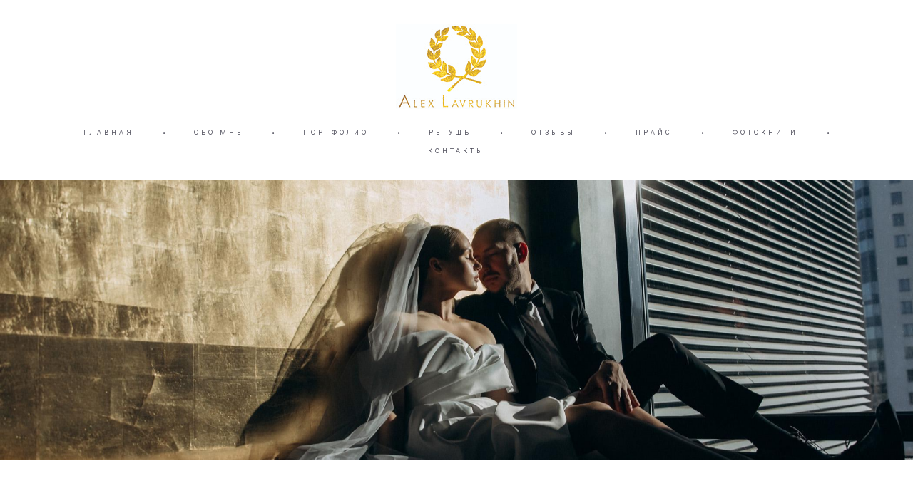

--- FILE ---
content_type: text/html; charset=UTF-8
request_url: https://alexlavrukhin.com/d-a
body_size: 17966
content:
<!-- Vigbo-cms //cdn-st3.vigbo.com/u2340/47713/ melissa -->
<!DOCTYPE html>
<html lang="ru">
<head>
    <script>var _createCookie=function(e,o,t){var i,n="";t&&((i=new Date).setTime(i.getTime()+864e5*t),n="; expires="+i.toGMTString()),document.cookie=e+"="+o+n+"; path=/"};function getCookie(e){e=document.cookie.match(new RegExp("(?:^|; )"+e.replace(/([\.$?*|{}\(\)\[\]\\\/\+^])/g,"\\$1")+"=([^;]*)"));return e?decodeURIComponent(e[1]):void 0}"bot"==getCookie("_gphw_mode")&&_createCookie("_gphw_mode","humen",0);</script>
    <meta charset="utf-8">
<title>Лучшие свадебные фотосессии в Екатеринбурге</title>
<meta name="keywords" content="фотограф Екатеринбург, свадебный фотограф Екатеринбург, лучший свадебный фотограф в Екатеринбурге, семейный фотограф в Екатеринбурге, лучший фотограф в Екатеринбурге, фотокниги в Екатеринбурге" />
<meta name="description" content="Свадебные фотосессии. Портфолио свадебного фотографа в Екатеринбурге Александра Лаврухина." />
<meta property="og:title" content="Лучшие свадебные фотосессии в Екатеринбурге" />
<meta property="og:description" content="Свадебные фотосессии. Портфолио свадебного фотографа в Екатеринбурге Александра Лаврухина." />
<meta property="og:url" content="https://alexlavrukhin.com/d-a" />
<meta property="og:type" content="website" />
<meta property="og:image" content="https://cdn-st3.vigbo.com/u2340/47713/blog/3772229/2324066/section/15925470df5ee904cdf13678254356b5.jpg" />
<meta property="og:image" content="https://cdn-st3.vigbo.com/u2340/47713/blog/3772229/2324063/29040020/1000-4ef12e5b8effb8ae71fc86b713fd4169.jpg" />
<meta property="og:image" content="https://cdn-st3.vigbo.com/u2340/47713/logo/u-2dee5c46756249374b2287fdf6e3069f.jpg" />

<meta name="viewport" content="width=device-width, initial-scale=1">


	<link rel="shortcut icon" href="//cdn-st3.vigbo.com/u2340/47713/favicon.ico" type="image/x-icon" />

<!-- Blog RSS -->

<!-- Preset CSS -->
    <script>window.use_preset = false;</script>

<script>
    window.cdn_paths = {};
    window.cdn_paths.modules = '//cdn-s.vigbo.com/cms/kevin2/site/' + 'dev/scripts/site/';
    window.cdn_paths.site_scripts = '//cdn-s.vigbo.com/cms/kevin2/site/' + 'dev/scripts/';
</script>
    <link href="https://fonts.googleapis.com/css?family=Abel|Alegreya:400,400i,700,700i,800,800i,900,900i|Alex+Brush|Amatic+SC:400,700|Andika|Anonymous+Pro:400i,700i|Anton|Arimo:400,400i,700,700i|Arsenal:400,400i,700,700i|Asap:400,400i,500,500i,600,600i,700,700i|Bad+Script|Baumans|Bitter:100,100i,200,200i,300,300i,400i,500,500i,600,600i,700i,800,800i,900,900i|Brygada+1918:400,700,400i,700i|Cactus+Classical+Serif|Carlito:400,700,400i,700i|Chocolate+Classical+Sans|Comfortaa:300,400,500,600,700|Commissioner:100,200,300,400,500,600,700,800,900|Cormorant:300i,400i,500,500i,600,600i,700i|Cormorant+Garamond:300i,400i,500,500i,600,600i,700i|Cormorant+Infant:300i,400i,500,500i,600,600i,700i|Cousine:400,400i,700,700i|Crafty+Girls|Cuprum:400,400i,700,700i|Days+One|Dela+Gothic+One|Delius+Unicase:400,700|Didact+Gothic|Dosis|EB+Garamond:400i,500,500i,600,600i,700i,800,800i|Euphoria+Script|Exo|Exo+2:100,100i,200,200i,300i,400i,500,500i,600,600i,700i,800,800i,900,900i|Federo|Fira+Code:300,500,600|Fira+Sans:100,100i,200,200i,300i,400i,500,500i,600,600i,700i,800,800i,900,900i|Fira+Sans+Condensed:100,100i,200,200i,300i,400i,500,500i,600,600i,700i,800,800i,900,900i|Forum|Gentium+Book+Plus:400,700,400i,700i|Gentium+Plus:400,700,400i,700i|Geologica:100,200,300,400,500,600,700,800,900|Glegoo:400,700|Golos+Text:400,500,600,700,800,900|Gudea:400,400i,700|Handlee|IBM+Plex+Mono:100,100i,200,200i,300i,400i,500,500i,600,600i,700i|IBM+Plex+Sans:100,100i,200,200i,300i,400i,500,500i,600,600i,700i|IBM+Plex+Serif:100,100i,200,200i,300,300i,400,400i,500,500i,600,600i,700,700i|Inter:100,200,300,400,500,600,700,800,900|Inter+Tight:100,200,300,400,500,600,700,800,900,100i,200i,300i,400i,500i,600i,700i,800i,900i|Istok+Web:400,400i,700,700i|JetBrains+Mono:100,100i,200,200i,300,300i,400,400i,500,500i,600,600i,700,700i,800,800i|Jost:100,100i,200,200i,300,300i,400,400i,500,500i,600,600i,700,700i,800,800i,900,900i|Jura:400,300,500,600,700|Kelly+Slab|Kranky|Krona+One|Leckerli+One|Ledger|Liter|Lobster|Lora:400,400i,700,700i,500,500i,600,600i|Lunasima:400,700|Manrope:200,300,400,500,600,700,800|Marck+Script|Marko+One|Marmelad|Merienda+One|Merriweather:300i,400i,700i,900,900i|Moderustic:300,400,500,600,700,800|Montserrat:300i,400i,500,500i,600,600i,700i,800,800i,900,900i|Montserrat+Alternates:100,100i,200,200i,300,300i,400,400i,500,500i,600,600i,700,700i,800,800i,900,900i|Mulish:200,300,400,500,600,700,800,900,200i,300i,400i,500i,600i,700i,800i,900i|Neucha|Noticia+Text:400,400i,700,700i|Noto+Sans:400,400i,700,700i|Noto+Sans+Mono:100,200,300,400,500,600,700,800,900|Noto+Serif:400,400i,700,700i|Noto+Serif+Display:100,200,300,400,500,600,700,800,900,100i,200i,300i,400i,500i,600i,700i,800i,900i|Nova+Flat|Nova+Oval|Nova+Round|Nova+Slim|Nunito:400,200,200i,300,300i,400i,600,600i,700,700i,800,800i,900,900i|Old+Standard+TT:400i|Open+Sans:300i,400i,600,600i,700i,800,800i|Open+Sans+Condensed:300,300i,700|Oranienbaum|Original+Surfer|Oswald:200,500,600|Oxygen:300|Pacifico|Philosopher:400,400i,700,700i|Piazzolla:100,200,300,400,500,600,700,800,900,100i,200i,300i,400i,500i,600i,700i,800i,900i|Play:400,700|Playfair+Display:400,700,400i,500,500i,600,600i,700i,800,800i,900,900i|Playfair+Display+SC|Poiret+One|Press+Start+2P|Prosto+One|PT+Mono|PT+Sans:400i,700i|PT+Sans+Caption:400,700|PT+Sans+Narrow:400,700|PT+Serif:400i,700i|PT+Serif+Caption:400,400i|Quicksand|Raleway:100,100i,300i,400i,500,500i,600,600i,700i,800,800i,900,900i|Roboto:100,100i,300i,400i,500,500i,700i,900,900i|Roboto+Condensed:300i,400i,700i|Roboto+Mono:100,100i,200,200i,300,300i,400,400i,500,500i,600,600i,700,700i|Roboto+Slab:100,200,500,600,800,900|Rochester|Rokkitt:400,100,300,500,600,700,800,900|Rubik:300i,400i,500,500i,600,600i,700i,800,800i,900,900i|Ruslan+Display|Russo+One|Salsa|Satisfy|Scada:400,400i,700,700i|Snippet|Sofia|Source+Code+Pro:200,300,400,500,600,700,900|Source+Sans+Pro:200,300,400,600,700,900|Source+Serif+Pro:200,200i,300,300i,400,400i,600,600i,700,700i,900,900i|Spectral:200,200i,300,300i,400,400i,500,500i,600,600i,700,700i,800,800i|Stint+Ultra+Expanded|STIX+Two+Text:400,700,400i,700i|Syncopate|Tenor+Sans|Tinos:400,400i,700,700i|Trochut|Ubuntu:300i,400i,500,500i,700i|Ubuntu+Condensed|Ubuntu+Mono:400,400i,700,700i|Unbounded:200,300,400,500,600,700,800,900|Underdog|Unkempt:400,700|Voces|Wix+Madefor+Display:400,500,600,700,800|Wix+Madefor+Text:400,500,600,700,800,400i,500i,600i,700i,800i|Yeseva+One|Ysabeau:100,200,300,400,500,600,700,800,900,100i,200i,300i,400i,500i,600i,700i,800i,900i|Ysabeau+Infant:100,200,300,400,500,600,700,800,900,100i,200i,300i,400i,500i,600i,700i,800i,900i|Ysabeau+Office:100,200,300,400,500,600,700,800,900,100i,200i,300i,400i,500i,600i,700i,800i,900i|Ysabeau+SC:100,200,300,400,500,600,700,800,900|Zen+Old+Mincho&display=swap&subset=cyrillic" rel="stylesheet">    <!-- CORE CSS -->
            <!-- SITE CSS -->
    <link rel="stylesheet" type="text/css" href="//cdn-s.vigbo.com/cms/kevin2/site/prod/css/build_cms_front.css?v=FnqQ0y">
    <!-- PREVIEW CSS -->
        
    <!-- LIFE CHANGED CSS -->
            <link rel="stylesheet" type="text/css" href="https://alexlavrukhin.com/css/custom.css?v=46.734" />
    
    
                <style>:root{--DE-menu__menu-style-link-color:rgba(0,0,0,0);}</style>    <!-- <script src="//cdn-s.vigbo.com/cms/kevin2/site/dev/scripts/vendor/jquery-1.9.1.min.js?v=dewsUi"></script> -->

    
    
    <!-- Facebook Pixel Code -->
<script>
!function(f,b,e,v,n,t,s)
{if(f.fbq)return;n=f.fbq=function(){n.callMethod?
n.callMethod.apply(n,arguments):n.queue.push(arguments)};
if(!f._fbq)f._fbq=n;n.push=n;n.loaded=!0;n.version='2.0';
n.queue=[];t=b.createElement(e);t.async=!0;
t.src=v;s=b.getElementsByTagName(e)[0];
s.parentNode.insertBefore(t,s)}(window, document,'script',
'https://connect.facebook.net/en_US/fbevents.js');
fbq('init', '1973278776159064');
fbq('track', 'PageView');
</script>
<noscript><img height="1" width="1" style="display:none"
src="https://www.facebook.com/tr?id=1973278776159064&ev=PageView&noscript=1"
/></noscript>
<!-- End Facebook Pixel Code -->    <style>
    .adaptive-desktop .custom__content--max-width,
    .adaptive-desktop .md-infoline__wrap {
        max-width: 100%;
    }
</style>
    <script src="//cdn-s.vigbo.com/cms/kevin2/site/dev/scripts/vendor/jquery-3.3.1.min.js?ver=dewsUi"></script>

    </head>


	



    <body data-template="melissa" class="f__preset-box f__site f__2 loading locale_ru melissa mod--search-disable mod--img-logo mod--header-static mod--menu-action-on-scroll mod--menu-load-on-scroll mod--menu-effect-from-top mod--menu-align-content mod--infoline-cross-enable protect-images desktop mod--top-slider mod--slider-type-gallery adaptive-desktop mod--horizontal-menu mod--infoline-disable bot-version js--loading-cascade mod--font-none-preset layout-logo-top--icons-left-n-right   " data-preview="">

            
    
        <div class="l-wrap js-wrap">

    <header class="l-header l-header-main js-header-main layout-logo-top--icons-left-n-right  ">
    <div class="l-header__wrapper custom__header-decorate-line custom__menu-bg-rgba mod--menubg-nochange custom__header-padding-y mod--show-menu-after-logo-load mod--effect-move-from-top">
        <div class="l-header__cont ">
            <div class="l-header__row">
                <div class="l-header__col0 l-header__col l-header__mobile--box"><!-- mobile menu -->
                    <!-- basket icon for mobile -->
                                    </div>

                <div class="l-header__col1 l-header__col l-header__logo--box">
                    <div class="l-header__logo--cont">
                        <div class="l-header__row">
                            <div class="l-header__top-line--box">

                                <div class="l-header__col l-header__col-icon mod--left">
                                    <!-- only SEARCH icon -->
                                                                    </div>

                                <div class="l-header__col l-header__logo-col">
                                    <div id='logoWrap' class='logo__wrap' data-lt="" >
                                        
<div class="logo logo-image">
	<a href="https://alexlavrukhin.com/">
		

			
			<img src="[data-uri]"
				 data-src="//cdn-st3.vigbo.com/u2340/47713/logo/u-2dee5c46756249374b2287fdf6e3069f.jpg?v=46.734"
				 alt=""
				 title=""
				 class="copy-protect mod--has-logo2x mod--has-logo1x "
				 						data-src2x="//cdn-st3.vigbo.com/u2340/47713/logo/u-9672e86c9fad82f74cf9095ec27eb003@2x.jpg?v=46.734"
						data-width2x="170"
				 			/>
			</a>

</div>
                                    </div>
                                </div>

                                <div class="l-header__col l-header__col-icon mod--right">
                                    <!-- only BASKET icon -->
                                                                    </div>

                            </div>
                        </div>

                    </div>
                </div>

                <div class="l-header__col2 l-header__col l-header__menu--box">
                    <nav class='md-menu clearfix' data-menu-type="origin">
                        			<ul class="menu md-menu__main js--menu__main is--level1 		 mod--menu_left"><li  id="3772178" data-id="3772178" class="md-menu__li-l1 menu-item js--menu__li-l1 "><a class="md-menu__href-l1 is--link-level1 f__menu  " href="https://alexlavrukhin.com/"  >ГЛАВНАЯ</a></li><li class="md-menu__li-l1 menu-item md-menu__separator f__menu">•</li><li  id="3772187" data-id="3772187" class="md-menu__li-l1 menu-item js--menu__li-l1 "><a class="md-menu__href-l1 is--link-level1 f__menu  " href="https://alexlavrukhin.com/obo-mne"  >ОБО МНЕ</a></li><li class="md-menu__li-l1 menu-item md-menu__separator f__menu">•</li><li  id="3772169" data-id="3772169" class="md-menu__li-l1 menu-item js--menu__li-l1  with-sub"><a class="md-menu__href-l1 js--menu-mobile-sildetoggle is--link-level1 f__menu   " href="https://alexlavrukhin.com/weddings"  >ПОРТФОЛИО</a><div class="md-menu__wrap-l2 js--menu-submenu" id="sub-3772169" data-parent-id="3772169"><ul class="mod--submenu-center js--menu-submenu__ul mod--custom-scrollbar__not-mac"><li class="md-menu__li-l2 "><a class="md-menu__href-l2 f__sub-menu" href="https://alexlavrukhin.com/weddings"  >Свадьбы</a></li><li class="md-menu__li-l2 "><a class="md-menu__href-l2 f__sub-menu" href="https://alexlavrukhin.com/lovestory"  >Lovestory</a></li><li class="md-menu__li-l2 "><a class="md-menu__href-l2 f__sub-menu" href="https://alexlavrukhin.com/semja"  >Семья</a></li><li class="md-menu__li-l2 "><a class="md-menu__href-l2 f__sub-menu" href="https://alexlavrukhin.com/reportazh"  >Репортаж</a></li></ul></div></li><li class="md-menu__li-l1 menu-item md-menu__separator f__menu">•</li><li  id="6446615" data-id="6446615" class="md-menu__li-l1 menu-item js--menu__li-l1 "><a class="md-menu__href-l1 is--link-level1 f__menu  " href="https://alexlavrukhin.com/retush"  >РЕТУШЬ</a></li><li class="md-menu__li-l1 menu-item md-menu__separator f__menu">•</li><li  id="3772223" data-id="3772223" class="md-menu__li-l1 menu-item js--menu__li-l1 "><a class="md-menu__href-l1 is--link-level1 f__menu  " href="https://alexlavrukhin.com/otzyvy"  >ОТЗЫВЫ</a></li><li class="md-menu__li-l1 menu-item md-menu__separator f__menu">•</li><li  id="3772220" data-id="3772220" class="md-menu__li-l1 menu-item js--menu__li-l1 "><a class="md-menu__href-l1 is--link-level1 f__menu  " href="https://alexlavrukhin.com/stoimost-uslug"  >ПРАЙС</a></li><li class="md-menu__li-l1 menu-item md-menu__separator f__menu">•</li><li  id="4032484" data-id="4032484" class="md-menu__li-l1 menu-item js--menu__li-l1 "><a class="md-menu__href-l1 is--link-level1 f__menu  " href="https://alexlavrukhin.com/fotoknigi"  >ФОТОКНИГИ</a></li><li class="md-menu__li-l1 menu-item md-menu__separator f__menu">•</li><li  id="3772184" data-id="3772184" class="md-menu__li-l1 menu-item js--menu__li-l1 "><a class="md-menu__href-l1 is--link-level1 f__menu  " href="https://alexlavrukhin.com/contacts"  >КОНТАКТЫ</a></li><li class="md-menu__li-l1 menu-item md-menu__separator f__menu">•</li></ul><div class="md-menu-mobile__socials social-icons"><div class="social-icons-wrapper"></div></div>                    </nav>
                </div>


                <div class="l-header__col3 l-header__col l-header__ham--box" data-count-pages="8">
    <div class="md-menu__hamburger js-mob-menu-open">
        <svg height="20px" xmlns="http://www.w3.org/2000/svg" viewBox="0 0 18 17.5"><line class="hamburger-svg-style" y1="1" x2="18" y2="1"/><line class="hamburger-svg-style" y1="7" x2="18" y2="7"/><line class="hamburger-svg-style" y1="13" x2="18" y2="13"/></svg>
    </div>
</div>
            </div>
        </div>
    </div>
</header>







<style>
    /*for Polina design style*/
    .adaptive-desktop.layout-vertical--without-logo--icons-bottom .l-header__logo-top-without-menu {
        position: absolute;
    }
</style>

<div class="l-content" style="z-index: 0;">
    <section id="slider2" data-structure="blog-dispatcher">
<div class='md-top-slider mod--gallery-easy gpw_top_gallery mod--nav-type-default  mod--slider-content--align  mod--one-item  mod--nav-hide'
        style='height:  400px '
        data-height-mobile="40"
        data-height='84'
        data-scroll-effect='parallax'
        data-mode='effect-fade'
        data-autoslide='0'
        data-pause='3000'
        data-yapi='0'
        data-vapi='0'>

    
                    <style>
                .adaptive-desktop .mod--slider-content--align .md-top-slider_slide-content  {
                    max-width: 100%;
                    margin: 0 auto;
                }
                .adaptive-desktop .mod--slider-content--align.mod--nav-standart-arrows .md-top-slider__nav-standart-arrows-content {
                    max-width: 100%;
                }

                .adaptive-desktop .mod--slider-content--align .md-top-slider__nav-dots {
                    max-width: 100%;
                    margin: 0 auto;
                }
                .adaptive-desktop .mod--slider-content--align .md-top-slider__nav-combo-pagination {
                    max-width: 100%;
                    margin: 0 auto;
                }
            </style>
        
    
<!-- slider viewport -->
    <div class='gpw_topgal_viewport desktop blog-content ' data-backbone-view="blog-post">
            <!-- slide start -->
            <!-- .active всегда для первого слайда -->
        
                                                        

                                            <div class='tg_contentWrap js-slider__slide slider__slide active' >
                    <div class='tg_bgImage' style="" data-dynamic="true"

                    data-file='15925470df5ee904cdf13678254356b5.jpg' data-path='//cdn-st3.vigbo.com/u2340/47713/blog/3772229/2324066/section/' data-sizes=''
                    data-base-path='//cdn-st3.vigbo.com/u2340/47713/blog/3772229/2324066/section/' data-file-name='15925470df5ee904cdf13678254356b5.jpg'
                    data-type='slide'
                     >

                                            <div class='bg_overlay' style="background-color: rgba(255,255,255,0);"></div>
                                        </div>
                    <article>
                        <div  class="md-top-slider_slide-wrapper post-body">
                                                                    <div class="post-body">
<style type="text/css">#section2324066_0{min-height:100vh;}#section2324066_0 .section__container{min-height:100vh;}#section2324066_0 .section__bg{background-color:rgba(255,255,255,0);background-size:cover;}</style><div class="md-section js--section js-section-screen mod--section-screen js-section-parallax js-content-parallax" id="section2324066_0">
        
    <div class="section__bg section__bg-parallax"  ></div><div class="section__content">
			<div class="container custom__content--max-width"></div></div></div></div>
                                                        </div>
                    </article>
                </div>
                                            </div>

     <div class="md-top-slider__nav mod--navi-show-after-load ">
        
        


    </div>
</div>





</section></div>
        <!-- Mobile menu -->
        <!-- mobile menu -->
<div  data-menu-type="mobile" data-custom-scroll data-set-top="stay-in-window" class="custom__header-decorate-line mod--custom-scroll-hidden mod--custom-scroll-resize md-menu--mobile js--menu--mobile mod--set-top--stop-mobile">
    <div class="md-menu--mobile__cont js--menu-mobile__cont">
        
        			<ul class="menu md-menu__main js--menu__main is--level1 		 mod--menu_left"><li  id="3772178" data-id="3772178" class="md-menu__li-l1 menu-item js--menu__li-l1 "><a class="md-menu__href-l1 is--link-level1 f__menu  " href="https://alexlavrukhin.com/"  >ГЛАВНАЯ</a></li><li  id="3772187" data-id="3772187" class="md-menu__li-l1 menu-item js--menu__li-l1 "><a class="md-menu__href-l1 is--link-level1 f__menu  " href="https://alexlavrukhin.com/obo-mne"  >ОБО МНЕ</a></li><li  id="3772169" data-id="3772169" class="md-menu__li-l1 menu-item js--menu__li-l1  with-sub"><a class="md-menu__href-l1 js--menu-mobile-sildetoggle is--link-level1 f__menu   " href="https://alexlavrukhin.com/weddings"  >ПОРТФОЛИО</a><div class="md-menu__wrap-l2 js--menu-submenu" id="sub-3772169" data-parent-id="3772169"><ul class="mod--submenu-center js--menu-submenu__ul mod--custom-scrollbar__not-mac"><li class="md-menu__li-l2 "><a class="md-menu__href-l2 f__sub-menu" href="https://alexlavrukhin.com/weddings"  >Свадьбы</a></li><li class="md-menu__li-l2 "><a class="md-menu__href-l2 f__sub-menu" href="https://alexlavrukhin.com/lovestory"  >Lovestory</a></li><li class="md-menu__li-l2 "><a class="md-menu__href-l2 f__sub-menu" href="https://alexlavrukhin.com/semja"  >Семья</a></li><li class="md-menu__li-l2 "><a class="md-menu__href-l2 f__sub-menu" href="https://alexlavrukhin.com/reportazh"  >Репортаж</a></li></ul></div></li><li  id="6446615" data-id="6446615" class="md-menu__li-l1 menu-item js--menu__li-l1 "><a class="md-menu__href-l1 is--link-level1 f__menu  " href="https://alexlavrukhin.com/retush"  >РЕТУШЬ</a></li><li  id="3772223" data-id="3772223" class="md-menu__li-l1 menu-item js--menu__li-l1 "><a class="md-menu__href-l1 is--link-level1 f__menu  " href="https://alexlavrukhin.com/otzyvy"  >ОТЗЫВЫ</a></li><li  id="3772220" data-id="3772220" class="md-menu__li-l1 menu-item js--menu__li-l1 "><a class="md-menu__href-l1 is--link-level1 f__menu  " href="https://alexlavrukhin.com/stoimost-uslug"  >ПРАЙС</a></li><li  id="4032484" data-id="4032484" class="md-menu__li-l1 menu-item js--menu__li-l1 "><a class="md-menu__href-l1 is--link-level1 f__menu  " href="https://alexlavrukhin.com/fotoknigi"  >ФОТОКНИГИ</a></li><li  id="3772184" data-id="3772184" class="md-menu__li-l1 menu-item js--menu__li-l1 "><a class="md-menu__href-l1 is--link-level1 f__menu  " href="https://alexlavrukhin.com/contacts"  >КОНТАКТЫ</a></li></ul><div class="md-menu-mobile__socials social-icons"><div class="social-icons-wrapper"></div></div>
        <span class="js-close-mobile-menu close-mobile-menu">
        <!--<svg width="20px" height="20px"  xmlns="http://www.w3.org/2000/svg" viewBox="0 0 14.39 17.5"><line class="close-menu-burger" x1="0.53" y1="2.04" x2="13.86" y2="15.37"/><line class="close-menu-burger" x1="0.53" y1="15.37" x2="13.86" y2="2.04"/></svg>-->
            <svg xmlns="http://www.w3.org/2000/svg" width="18" height="18" viewBox="0 0 18 18"><path class="close-menu-burger" fill="none" fill-rule="evenodd" stroke="#fff" stroke-linecap="round" stroke-linejoin="round" stroke-width="1.5" d="M9 9.5l8-8-8 8-8-8 8 8zm0 0l8 8-8-8-8 8 8-8z"/></svg>
        </span>
    </div>
</div>

        <!-- Blog Slider -->
        
        <!-- CONTENT -->
        <div class="l-content l-content--main  desktop ">
            <section id="blog" class="l-content--box blog composite" data-structure="blog-dispatcher" data-blog-type="" data-blog-preview-layout="">
    <div class="">
        <!-- Desktop/Mobile Blog -->
        
                <style>
        #post-content .element-box > .element { padding-bottom: 10px; }

        .composite-content .composite-content-box {
            max-width: 1600px;
            margin: 0 auto;
        }

    </style>

    <script type="text/json" id="blog-options">
        {"sid":"3772229","url":"d-a","design":null}    </script>

    <script type="text/json" id="post-form-error-messages">
        {"required":"\u041e\u0431\u044f\u0437\u0430\u0442\u0435\u043b\u044c\u043d\u043e \u043a \u0437\u0430\u043f\u043e\u043b\u043d\u0435\u043d\u0438\u044e","mailerror":"\u0412\u0432\u0435\u0434\u0438\u0442\u0435 \u043a\u043e\u0440\u0440\u0435\u043a\u0442\u043d\u044b\u0439 e-mail","msgInvalidFileExtension":"\u041d\u0435\u0434\u043e\u043f\u0443\u0441\u0442\u0438\u043c\u044b\u0439 \u0444\u043e\u0440\u043c\u0430\u0442 \u0444\u0430\u0439\u043b\u0430 \"{name}\", \u0437\u0430\u0433\u0440\u0443\u0437\u0438\u0442\u0435 \u0444\u0430\u0439\u043b \u0432 \u0444\u043e\u0440\u043c\u0430\u0442\u0435 \"{extensions}\"","msgSizeTooLarge":"\u0424\u0430\u0439\u043b \"{name}\" ({size} KB) \u0441\u043b\u0438\u0448\u043a\u043e\u043c \u0431\u043e\u043b\u044c\u0448\u043e\u0439, \u043c\u0430\u043a\u0441\u0438\u043c\u0430\u043b\u044c\u043d\u044b\u0439 \u0440\u0430\u0437\u043c\u0435\u0440 \u0444\u0430\u0439\u043b\u0430 {maxSize} KB.","msgSumSizeTooLarge":"\u041e\u0431\u0449\u0438\u0439 \u0440\u0430\u0437\u043c\u0435\u0440 \u0444\u0430\u0439\u043b\u043e\u0432 \u043d\u0435 \u0434\u043e\u043b\u0436\u0435\u043d \u043f\u0440\u0435\u0432\u044b\u0448\u0430\u0442\u044c 25 \u041cB","msgDuplicateFile":"\u0424\u0430\u0439\u043b \"{name}\" \u0443\u0436\u0435 \u043f\u0440\u0438\u043a\u0440\u0435\u043f\u043b\u0435\u043d. \u0412\u044b \u043d\u0435 \u043c\u043e\u0436\u0435\u0442\u0435 \u043f\u0440\u0438\u043a\u0440\u0435\u043f\u0438\u0442\u044c 2 \u043e\u0434\u0438\u043d\u0430\u043a\u043e\u0432\u044b\u0445 \u0444\u0430\u0439\u043b\u0430."}    </script>

    <script type="text/json" id="blog-protect-images-options">
        {"message":"","protectImage":"y"}    </script>
    <script>window.widgetPostMapScroll = true;</script>

    <div class="composite-content blog-content sidebar-position-none blog-type-post"
         data-backbone-view="blog-post"
         data-protect-image="Array">
        <!-- composite-content-box -->
        <div class=" blog-content-box">
            

<div class="items">
    <article class="post composite-frontend-post" id="post_2324063">
        <div id="post-content" style="max-width: 100%;">
            <div class="post-body">
	<style type="text/css">.adaptive-desktop #section2324063_0 .section__content{min-height:10px;}</style><a id="custom" class="js--anchor" name="custom"></a><div class="md-section js--section js-content-parallax" id="section2324063_0">
        
    <div class="section__bg"  ></div>
			<div class="section__content">
				<div class="container custom__content--max-width"><div class="row"><div class="col col-md-5"><div class="widget"
	 id="widget_29040023"
	 data-id="29040023"
	 data-type="post-indent">

    <div class="wg-post-indent" id="w_29040023">
    <div class="wg-post-indent__inner" style="width: 100%; height: 100px;"></div>
</div></div>
</div><div class="col col-md-14"><div class="widget"
	 id="widget_29040002"
	 data-id="29040002"
	 data-type="simple-text">

    
<div class="element simple-text transparentbg" id="w_29040002" style="background-color: transparent; ">
    <div class="text-box text-box-test1  nocolumns" style="max-width: 100%; -moz-column-gap: 10px; -webkit-column-gap: 10px; column-gap: 10px; letter-spacing: 0.1em; line-height: 2.5; font-family: 'Didact Gothic'; font-size: 12px !important;  margin: 0 auto; ">
        <p style="text-align: center;"><strong><span style="font-size:30px;"><span style="font-family:gilroy light;">Анастасия &amp; Влад</span></span></strong></p>
        
    </div>
</div></div>
</div><div class="col col-md-5"><div class="widget"
	 id="widget_29040026"
	 data-id="29040026"
	 data-type="post-indent">

    <div class="wg-post-indent" id="w_29040026">
    <div class="wg-post-indent__inner" style="width: 100%; height: 100px;"></div>
</div></div>
</div></div><div class="row"><div class="col col-md-24"><div class="widget"
	 id="widget_29040020"
	 data-id="29040020"
	 data-type="post-gallery">

    
<script type="text/json" class="widget-options">
{"photos":[[{"id":"72954238","width":"1400","height":"2100","file":"4ef12e5b8effb8ae71fc86b713fd4169.jpg"}],[{"id":"72954235","width":"1400","height":"2100","file":"0428a1bac4c906741a40ce2f2f4aae00.jpg"}],[{"id":"72954233","width":"1400","height":"2100","file":"7286f5abc7975fad0ab0d86a7c041c83.jpg"}],[{"id":"75608746","width":"2500","height":"1667","file":"0cb499f47ea7e9ee1264336ca943642b.jpg"}],[{"id":"72954231","width":"1400","height":"2100","file":"9b8494c186fc9179e30a7b05f1c2367d.jpg"}],[{"id":"72954228","width":"1400","height":"2100","file":"5baf86d320978edee6b9a9c809cfe178.jpg"}],[{"id":"72954224","width":"1400","height":"2100","file":"47de5dafbfa389094c2aa130553c110e.jpg"}],[{"id":"72954221","width":"2100","height":"1400","file":"05df4dc2cae86c655e8dce4075e7c5e6.jpg"}],[{"id":"72954218","width":"1400","height":"2100","file":"d34e83f9517aec6e97b230114738f611.jpg"}],[{"id":"72954216","width":"1400","height":"2100","file":"5e8fb0249f1a66b585b9af739ca80347.jpg"}],[{"id":"72954211","width":"1400","height":"2100","file":"6349b93c9a0e34e2f9f5382d9b6b486b.jpg"}],[{"id":"72954209","width":"1400","height":"2100","file":"6311e2a57459cbd84f29bd5f71f7a2bc.jpg"}],[{"id":"72954206","width":"1400","height":"2100","file":"731ed429fc11bf2f33ef13803435a27b.jpg"}],[{"id":"72954203","width":"1400","height":"2100","file":"7536e9dfa227e87c3384c2a9793f3b56.jpg"}],[{"id":"75608743","width":"2500","height":"1667","file":"c78214eed59be5db9e8e1fd5f05ef1cc.jpg"}],[{"id":"75608740","width":"1667","height":"2500","file":"06f55281d1f653195a2e389ab8321c21.jpg"}],[{"id":"75608738","width":"1667","height":"2500","file":"c265252511a2c9044004c3019c21b910.jpg"}],[{"id":"75608734","width":"1667","height":"2500","file":"cb0544133951f15d3d5c468d742d340d.jpg"}],[{"id":"72954200","width":"2100","height":"1400","file":"ce0497752b3ea12b07aa9316a0c28db4.jpg"}],[{"id":"72954197","width":"1400","height":"2100","file":"594c990f55a2855e445e1b71b72c88a6.jpg"}],[{"id":"75608728","width":"1667","height":"2500","file":"c91ba3a8f8c115ff10ba44342774c96d.jpg"}],[{"id":"75608732","width":"1667","height":"2500","file":"d1b675657db6c55adb2f38275aec0f73.jpg"}],[{"id":"75608726","width":"1667","height":"2500","file":"616952f259e29df780cb784531a3fe4a.jpg"}],[{"id":"72954194","width":"2100","height":"1400","file":"8c87d95e133c211aef54e924585f0aed.jpg"}],[{"id":"72954192","width":"2100","height":"1400","file":"708758c3c777799ec1215e2ef68abb1d.jpg"}],[{"id":"72954189","width":"1400","height":"2100","file":"e87fe71733b70cfdbf9a0af2932f8617.jpg"}],[{"id":"72954187","width":"1400","height":"2100","file":"1b89c7d185c63a0b40e611971ea3d6e2.jpg"}],[{"id":"75608724","width":"1667","height":"2500","file":"f8990293fc138a9e2290faf04dbf8da0.jpg"}],[{"id":"72954183","width":"2100","height":"1400","file":"ad67e51e2b481786efe9e3e5ed9797e8.jpg"}],[{"id":"72954179","width":"1400","height":"2100","file":"5978e038f87810e35990e91502d34cbe.jpg"}],[{"id":"72954176","width":"1400","height":"2100","file":"c866a5a993ff679590bdd90032aabda7.jpg"}],[{"id":"72954174","width":"1400","height":"2100","file":"827eabd66a12bdeabc6585a28940f009.jpg"}],[{"id":"75608722","width":"1667","height":"2500","file":"e8c8643a18e59385bb6b544ba4e4f239.jpg"}],[{"id":"72954173","width":"1400","height":"2100","file":"2aa598e0276c1e9e5d5de5757e20df95.jpg"}],[{"id":"72954172","width":"1400","height":"2100","file":"064a60c925577eb82af46e1f5c951405.jpg"}],[{"id":"72954167","width":"2100","height":"1400","file":"4969f5bdda2fa2260ecf5cbfca593273.jpg"}],[{"id":"72954160","width":"2100","height":"1400","file":"1e379eeb31a3072a12e1ab0da45517a7.jpg"}],[{"id":"72954155","width":"1400","height":"2100","file":"8ba05fdc08358ec95bb68a4662429e84.jpg"}],[{"id":"72954149","width":"2100","height":"1400","file":"53b14ffca22da9a2bc66903e74adb896.jpg"}],[{"id":"72954143","width":"1400","height":"2100","file":"c2c277108fefa3ff877a135c2c0c0753.jpg"}],[{"id":"72954137","width":"2100","height":"1400","file":"561dde204c036dfad4662a0d877f9905.jpg"}],[{"id":"75608719","width":"2500","height":"1667","file":"cef7a0f1ae0d2b9853264ff79bcbaa1f.jpg"}],[{"id":"72954132","width":"1400","height":"2100","file":"7e65914b10ab62452bed3cc7b6eaf77d.jpg"}],[{"id":"72954127","width":"2100","height":"1400","file":"dc3d3d3c7917b9fb5ff6c4c24c4b4c2f.jpg"}],[{"id":"72954125","width":"2100","height":"1400","file":"74b34d6c139f60a41e8642a51fed5d87.jpg"}],[{"id":"75608714","width":"2500","height":"1667","file":"4e457fca79142d80213a022d4c466470.jpg"}],[{"id":"72954123","width":"2100","height":"1400","file":"658574f94cd04ae9ddea2005677ac314.jpg"}],[{"id":"75608710","width":"2500","height":"1667","file":"5f5ae615b4ca36f231e3bb3313d35e84.jpg"}],[{"id":"72954121","width":"2100","height":"1400","file":"ab52e35ade1aac9e01b8b5af08a32f1f.jpg"}],[{"id":"72954119","width":"2100","height":"1400","file":"97cfc24585e3621d841a9936ae8b13d5.jpg"}],[{"id":"72954118","width":"1400","height":"2100","file":"0d19af6175ab4e7d2e97c7e9cbb186d6.jpg"}],[{"id":"75608711","width":"2500","height":"1667","file":"574766323c1dbcc1da6bf7351f03baf4.jpg"}],[{"id":"72954117","width":"2100","height":"1400","file":"1591b05af4d2265e33474e774337b73f.jpg"}],[{"id":"72954116","width":"1400","height":"2100","file":"f3819758ba1e3d825ae27e4de3b4e66e.jpg"}],[{"id":"72954115","width":"2100","height":"1400","file":"084fa9e946df46841e4a426d0b76dce4.jpg"}],[{"id":"72954114","width":"2100","height":"1400","file":"72a8dfbe770b039811de6651dec7160f.jpg"}],[{"id":"75608688","width":"2500","height":"1667","file":"8cc69567cd8e4c13daf64cc2ab473e41.jpg"}],[{"id":"72954113","width":"2100","height":"1400","file":"884de722fc5d1a59cbaa991727a6df83.jpg"}],[{"id":"72954111","width":"2100","height":"1400","file":"df8ca9a69e4982540a888f2ddc9ed9f6.jpg"}],[{"id":"72954109","width":"2100","height":"1400","file":"d81020b154ac079e78f6539f881a48bc.jpg"}],[{"id":"72954107","width":"2100","height":"1400","file":"edd73df583fad18e8e7a33b8ad58512a.jpg"}],[{"id":"75608655","width":"2500","height":"1667","file":"f7cdf6155813b15bf4e1013ff217cc2e.jpg"}],[{"id":"75608653","width":"1667","height":"2500","file":"c27b6891328825cc987423f81c0b8d84.jpg"}],[{"id":"72954106","width":"2100","height":"1400","file":"40ca4137ee1c4a403e751b0bc26a920e.jpg"}],[{"id":"72954104","width":"1400","height":"2100","file":"35b9ecdc30269e3bd431593d674b0a40.jpg"}],[{"id":"75608651","width":"2500","height":"1667","file":"1e22919522f52571e819a88af461bb18.jpg"}],[{"id":"75608648","width":"1667","height":"2500","file":"6a967d4b45d1e8a2b65070f1ec88fcdd.jpg"}],[{"id":"75608652","width":"1667","height":"2500","file":"3f1489d0a2c9b12bad6132d07e7c4683.jpg"}],[{"id":"75608643","width":"1667","height":"2500","file":"3881799e57f72f1114f4f24333aad7f6.jpg"}],[{"id":"72954124","width":"2100","height":"1400","file":"5c1fde24974acab385fdd240d90a8d66.jpg"}],[{"id":"75608640","width":"2500","height":"1667","file":"1fc7b796ae72391ea32cf062026edc22.jpg"}],[{"id":"75608637","width":"1667","height":"2500","file":"24199cdf5a2979036ab77a09aefdb51e.jpg"}],[{"id":"75608636","width":"2500","height":"1667","file":"d7d0062747cf551fcb1b1a31379dcdf0.jpg"}],[{"id":"75608635","width":"2500","height":"1667","file":"21c51cf1e6dfa1a597a7b34d68765301.jpg"}],[{"id":"75608634","width":"2500","height":"1667","file":"6581344168d53a3bcd1c3a9d09f02235.jpg"}],[{"id":"72954103","width":"1400","height":"2100","file":"f6b644524d81d1a103604152be89479e.jpg"}],[{"id":"75608633","width":"1667","height":"2500","file":"c6d532e060a58a48f76003cbe9a94f51.jpg"}],[{"id":"75608631","width":"2500","height":"1667","file":"543a8d24362786c7191410e513f38f11.jpg"}],[{"id":"75608629","width":"2500","height":"1667","file":"e6609bd23d7acb046cd6a9f54e9248ab.jpg"}],[{"id":"75608668","width":"2500","height":"1667","file":"0512e80ea8116c3735505f055591ac60.jpg"}],[{"id":"75608627","width":"2500","height":"1667","file":"1b7481317c22098b639b1dbed00481f0.jpg"}],[{"id":"75608657","width":"2500","height":"1667","file":"ed57a5624fa9fc1a11d35e955c704688.jpg"}],[{"id":"75608623","width":"2500","height":"1667","file":"a031b549af4a9b290264d89c65b5c2bc.jpg"}],[{"id":"75608619","width":"2500","height":"1667","file":"d04374872ad7b7292e6ac058d1c0df92.jpg"}],[{"id":"75608628","width":"2500","height":"1667","file":"bcca2fa6612c1727d62e6c0fd424c56c.jpg"}],[{"id":"75608699","width":"1667","height":"2500","file":"02630b1dedd47a37cb651cb6ce6ea7ce.jpg"}],[{"id":"75608613","width":"2500","height":"1667","file":"6449fc477faf69b9894128d65a3d9c5a.jpg"}]],"photoGap":5,"storage":"\/\/cdn-st3.vigbo.com\/u2340\/47713\/blog\/3772229\/2324063\/29040020\/","fullscreen":"n"}</script>
<style>
    .adaptive-desktop #widget_29040020 {
        width: 100%;
    }
    
    
        #w_29040020 .preview__item {
            padding: 2.5px;
            overflow: hidden;
        }

        #w_29040020 .preview {
            margin: -2.5px;
        }
    
    #w_29040020 .preview__title {
        color: #000000;
            font-family: "Arial";
        font-size:  12px;
        letter-spacing: 0em;
        line-height: 1.3;
                }

</style>

        <style>
    /* For mobile indent*/
    .adaptive-mobile #widget_29040020 .preview {
                    margin: -2.5px;
            }
    .adaptive-mobile #widget_29040020 .preview__item {
                    padding: 2.5px;
            }
    </style>
    <div class="wg-post-gallery mod--gallery-easy" data-align="left">
        <!-- Wg preview front key: test-gallery-layout-fluid -->
        <div class="mod--table" data-structure="galcategory" id="w_29040020">
            <div class="mod--grid js-grid-layout-controller " data-layout="grid">
                                <div class="gallery-layout-grid">
                    <div class="fluid-grid-wrapper">
                                                <div class="fluid-grid preview  is--set-padding " data-columnmaxwidth="2" data-column-indent="5" data-col="3">
                            
                            
                            <div class="preview__item js--grid__item   js-open-this-photo--fullscreen item fade-on-hover loading "
                                 data-width="1400"
                                 data-height="2100">
                                                                                                        <div class="js--pin-show pin-show" style="background-color: rgba(182,176,172,.7); ">
                                                                                <img class="gallery-image-in" src='[data-uri]'
                                            alt=""
                                            data-base-path="//cdn-st3.vigbo.com/u2340/47713/blog/3772229/2324063/29040020/"
                                            data-file-name="4ef12e5b8effb8ae71fc86b713fd4169.jpg"
                                            data-dynamic="true"
                                            data-width="1400"
                                            data-height="2100"
                                        />
                                    </div>
                                                                                                                                    </div>
                            
                            
                            <div class="preview__item js--grid__item   js-open-this-photo--fullscreen item fade-on-hover loading "
                                 data-width="1400"
                                 data-height="2100">
                                                                                                        <div class="js--pin-show pin-show" style="background-color: rgba(230,230,230,.7); ">
                                                                                <img class="gallery-image-in" src='[data-uri]'
                                            alt=""
                                            data-base-path="//cdn-st3.vigbo.com/u2340/47713/blog/3772229/2324063/29040020/"
                                            data-file-name="0428a1bac4c906741a40ce2f2f4aae00.jpg"
                                            data-dynamic="true"
                                            data-width="1400"
                                            data-height="2100"
                                        />
                                    </div>
                                                                                                                                    </div>
                            
                            
                            <div class="preview__item js--grid__item   js-open-this-photo--fullscreen item fade-on-hover loading "
                                 data-width="1400"
                                 data-height="2100">
                                                                                                        <div class="js--pin-show pin-show" style="background-color: rgba(230,230,230,.7); ">
                                                                                <img class="gallery-image-in" src='[data-uri]'
                                            alt=""
                                            data-base-path="//cdn-st3.vigbo.com/u2340/47713/blog/3772229/2324063/29040020/"
                                            data-file-name="7286f5abc7975fad0ab0d86a7c041c83.jpg"
                                            data-dynamic="true"
                                            data-width="1400"
                                            data-height="2100"
                                        />
                                    </div>
                                                                                                                                    </div>
                            
                            
                            <div class="preview__item js--grid__item   js-open-this-photo--fullscreen item fade-on-hover loading "
                                 data-width="2000"
                                 data-height="1334">
                                                                                                        <div class="js--pin-show pin-show" style="background-color: rgba(111,115,120,.7); ">
                                                                                <img class="gallery-image-in" src='[data-uri]'
                                            alt=""
                                            data-base-path="//cdn-st3.vigbo.com/u2340/47713/blog/3772229/2324063/29040020/"
                                            data-file-name="0cb499f47ea7e9ee1264336ca943642b.jpg"
                                            data-dynamic="true"
                                            data-width="2000"
                                            data-height="1334"
                                        />
                                    </div>
                                                                                                                                    </div>
                            
                            
                            <div class="preview__item js--grid__item   js-open-this-photo--fullscreen item fade-on-hover loading "
                                 data-width="1400"
                                 data-height="2100">
                                                                                                        <div class="js--pin-show pin-show" style="background-color: rgba(168,168,168,.7); ">
                                                                                <img class="gallery-image-in" src='[data-uri]'
                                            alt=""
                                            data-base-path="//cdn-st3.vigbo.com/u2340/47713/blog/3772229/2324063/29040020/"
                                            data-file-name="9b8494c186fc9179e30a7b05f1c2367d.jpg"
                                            data-dynamic="true"
                                            data-width="1400"
                                            data-height="2100"
                                        />
                                    </div>
                                                                                                                                    </div>
                            
                            
                            <div class="preview__item js--grid__item   js-open-this-photo--fullscreen item fade-on-hover loading "
                                 data-width="1400"
                                 data-height="2100">
                                                                                                        <div class="js--pin-show pin-show" style="background-color: rgba(194,178,165,.7); ">
                                                                                <img class="gallery-image-in" src='[data-uri]'
                                            alt=""
                                            data-base-path="//cdn-st3.vigbo.com/u2340/47713/blog/3772229/2324063/29040020/"
                                            data-file-name="5baf86d320978edee6b9a9c809cfe178.jpg"
                                            data-dynamic="true"
                                            data-width="1400"
                                            data-height="2100"
                                        />
                                    </div>
                                                                                                                                    </div>
                            
                            
                            <div class="preview__item js--grid__item   js-open-this-photo--fullscreen item fade-on-hover loading "
                                 data-width="1400"
                                 data-height="2100">
                                                                                                        <div class="js--pin-show pin-show" style="background-color: rgba(187,177,163,.7); ">
                                                                                <img class="gallery-image-in" src='[data-uri]'
                                            alt=""
                                            data-base-path="//cdn-st3.vigbo.com/u2340/47713/blog/3772229/2324063/29040020/"
                                            data-file-name="47de5dafbfa389094c2aa130553c110e.jpg"
                                            data-dynamic="true"
                                            data-width="1400"
                                            data-height="2100"
                                        />
                                    </div>
                                                                                                                                    </div>
                            
                            
                            <div class="preview__item js--grid__item   js-open-this-photo--fullscreen item fade-on-hover loading "
                                 data-width="2000"
                                 data-height="1333">
                                                                                                        <div class="js--pin-show pin-show" style="background-color: rgba(230,230,230,.7); ">
                                                                                <img class="gallery-image-in" src='[data-uri]'
                                            alt=""
                                            data-base-path="//cdn-st3.vigbo.com/u2340/47713/blog/3772229/2324063/29040020/"
                                            data-file-name="05df4dc2cae86c655e8dce4075e7c5e6.jpg"
                                            data-dynamic="true"
                                            data-width="2000"
                                            data-height="1333"
                                        />
                                    </div>
                                                                                                                                    </div>
                            
                            
                            <div class="preview__item js--grid__item   js-open-this-photo--fullscreen item fade-on-hover loading "
                                 data-width="1400"
                                 data-height="2100">
                                                                                                        <div class="js--pin-show pin-show" style="background-color: rgba(230,230,230,.7); ">
                                                                                <img class="gallery-image-in" src='[data-uri]'
                                            alt=""
                                            data-base-path="//cdn-st3.vigbo.com/u2340/47713/blog/3772229/2324063/29040020/"
                                            data-file-name="d34e83f9517aec6e97b230114738f611.jpg"
                                            data-dynamic="true"
                                            data-width="1400"
                                            data-height="2100"
                                        />
                                    </div>
                                                                                                                                    </div>
                            
                            
                            <div class="preview__item js--grid__item   js-open-this-photo--fullscreen item fade-on-hover loading "
                                 data-width="1400"
                                 data-height="2100">
                                                                                                        <div class="js--pin-show pin-show" style="background-color: rgba(108,108,108,.7); ">
                                                                                <img class="gallery-image-in" src='[data-uri]'
                                            alt=""
                                            data-base-path="//cdn-st3.vigbo.com/u2340/47713/blog/3772229/2324063/29040020/"
                                            data-file-name="5e8fb0249f1a66b585b9af739ca80347.jpg"
                                            data-dynamic="true"
                                            data-width="1400"
                                            data-height="2100"
                                        />
                                    </div>
                                                                                                                                    </div>
                            
                            
                            <div class="preview__item js--grid__item   js-open-this-photo--fullscreen item fade-on-hover loading "
                                 data-width="1400"
                                 data-height="2100">
                                                                                                        <div class="js--pin-show pin-show" style="background-color: rgba(230,230,230,.7); ">
                                                                                <img class="gallery-image-in" src='[data-uri]'
                                            alt=""
                                            data-base-path="//cdn-st3.vigbo.com/u2340/47713/blog/3772229/2324063/29040020/"
                                            data-file-name="6349b93c9a0e34e2f9f5382d9b6b486b.jpg"
                                            data-dynamic="true"
                                            data-width="1400"
                                            data-height="2100"
                                        />
                                    </div>
                                                                                                                                    </div>
                            
                            
                            <div class="preview__item js--grid__item   js-open-this-photo--fullscreen item fade-on-hover loading "
                                 data-width="1400"
                                 data-height="2100">
                                                                                                        <div class="js--pin-show pin-show" style="background-color: rgba(163,163,163,.7); ">
                                                                                <img class="gallery-image-in" src='[data-uri]'
                                            alt=""
                                            data-base-path="//cdn-st3.vigbo.com/u2340/47713/blog/3772229/2324063/29040020/"
                                            data-file-name="6311e2a57459cbd84f29bd5f71f7a2bc.jpg"
                                            data-dynamic="true"
                                            data-width="1400"
                                            data-height="2100"
                                        />
                                    </div>
                                                                                                                                    </div>
                            
                            
                            <div class="preview__item js--grid__item   js-open-this-photo--fullscreen item fade-on-hover loading "
                                 data-width="1400"
                                 data-height="2100">
                                                                                                        <div class="js--pin-show pin-show" style="background-color: rgba(230,230,230,.7); ">
                                                                                <img class="gallery-image-in" src='[data-uri]'
                                            alt=""
                                            data-base-path="//cdn-st3.vigbo.com/u2340/47713/blog/3772229/2324063/29040020/"
                                            data-file-name="731ed429fc11bf2f33ef13803435a27b.jpg"
                                            data-dynamic="true"
                                            data-width="1400"
                                            data-height="2100"
                                        />
                                    </div>
                                                                                                                                    </div>
                            
                            
                            <div class="preview__item js--grid__item   js-open-this-photo--fullscreen item fade-on-hover loading "
                                 data-width="1400"
                                 data-height="2100">
                                                                                                        <div class="js--pin-show pin-show" style="background-color: rgba(195,195,195,.7); ">
                                                                                <img class="gallery-image-in" src='[data-uri]'
                                            alt=""
                                            data-base-path="//cdn-st3.vigbo.com/u2340/47713/blog/3772229/2324063/29040020/"
                                            data-file-name="7536e9dfa227e87c3384c2a9793f3b56.jpg"
                                            data-dynamic="true"
                                            data-width="1400"
                                            data-height="2100"
                                        />
                                    </div>
                                                                                                                                    </div>
                            
                            
                            <div class="preview__item js--grid__item   js-open-this-photo--fullscreen item fade-on-hover loading "
                                 data-width="2000"
                                 data-height="1334">
                                                                                                        <div class="js--pin-show pin-show" style="background-color: rgba(230,230,230,.7); ">
                                                                                <img class="gallery-image-in" src='[data-uri]'
                                            alt=""
                                            data-base-path="//cdn-st3.vigbo.com/u2340/47713/blog/3772229/2324063/29040020/"
                                            data-file-name="c78214eed59be5db9e8e1fd5f05ef1cc.jpg"
                                            data-dynamic="true"
                                            data-width="2000"
                                            data-height="1334"
                                        />
                                    </div>
                                                                                                                                    </div>
                            
                            
                            <div class="preview__item js--grid__item   js-open-this-photo--fullscreen item fade-on-hover loading "
                                 data-width="1667"
                                 data-height="2500">
                                                                                                        <div class="js--pin-show pin-show" style="background-color: rgba(114,116,117,.7); ">
                                                                                <img class="gallery-image-in" src='[data-uri]'
                                            alt=""
                                            data-base-path="//cdn-st3.vigbo.com/u2340/47713/blog/3772229/2324063/29040020/"
                                            data-file-name="06f55281d1f653195a2e389ab8321c21.jpg"
                                            data-dynamic="true"
                                            data-width="1667"
                                            data-height="2500"
                                        />
                                    </div>
                                                                                                                                    </div>
                            
                            
                            <div class="preview__item js--grid__item   js-open-this-photo--fullscreen item fade-on-hover loading "
                                 data-width="1667"
                                 data-height="2500">
                                                                                                        <div class="js--pin-show pin-show" style="background-color: rgba(113,107,106,.7); ">
                                                                                <img class="gallery-image-in" src='[data-uri]'
                                            alt=""
                                            data-base-path="//cdn-st3.vigbo.com/u2340/47713/blog/3772229/2324063/29040020/"
                                            data-file-name="c265252511a2c9044004c3019c21b910.jpg"
                                            data-dynamic="true"
                                            data-width="1667"
                                            data-height="2500"
                                        />
                                    </div>
                                                                                                                                    </div>
                            
                            
                            <div class="preview__item js--grid__item   js-open-this-photo--fullscreen item fade-on-hover loading "
                                 data-width="1667"
                                 data-height="2500">
                                                                                                        <div class="js--pin-show pin-show" style="background-color: rgba(230,230,230,.7); ">
                                                                                <img class="gallery-image-in" src='[data-uri]'
                                            alt=""
                                            data-base-path="//cdn-st3.vigbo.com/u2340/47713/blog/3772229/2324063/29040020/"
                                            data-file-name="cb0544133951f15d3d5c468d742d340d.jpg"
                                            data-dynamic="true"
                                            data-width="1667"
                                            data-height="2500"
                                        />
                                    </div>
                                                                                                                                    </div>
                            
                            
                            <div class="preview__item js--grid__item   js-open-this-photo--fullscreen item fade-on-hover loading "
                                 data-width="2000"
                                 data-height="1333">
                                                                                                        <div class="js--pin-show pin-show" style="background-color: rgba(230,230,230,.7); ">
                                                                                <img class="gallery-image-in" src='[data-uri]'
                                            alt=""
                                            data-base-path="//cdn-st3.vigbo.com/u2340/47713/blog/3772229/2324063/29040020/"
                                            data-file-name="ce0497752b3ea12b07aa9316a0c28db4.jpg"
                                            data-dynamic="true"
                                            data-width="2000"
                                            data-height="1333"
                                        />
                                    </div>
                                                                                                                                    </div>
                            
                            
                            <div class="preview__item js--grid__item   js-open-this-photo--fullscreen item fade-on-hover loading "
                                 data-width="1400"
                                 data-height="2100">
                                                                                                        <div class="js--pin-show pin-show" style="background-color: rgba(230,230,230,.7); ">
                                                                                <img class="gallery-image-in" src='[data-uri]'
                                            alt=""
                                            data-base-path="//cdn-st3.vigbo.com/u2340/47713/blog/3772229/2324063/29040020/"
                                            data-file-name="594c990f55a2855e445e1b71b72c88a6.jpg"
                                            data-dynamic="true"
                                            data-width="1400"
                                            data-height="2100"
                                        />
                                    </div>
                                                                                                                                    </div>
                            
                            
                            <div class="preview__item js--grid__item   js-open-this-photo--fullscreen item fade-on-hover loading "
                                 data-width="1667"
                                 data-height="2500">
                                                                                                        <div class="js--pin-show pin-show" style="background-color: rgba(230,230,230,.7); ">
                                                                                <img class="gallery-image-in" src='[data-uri]'
                                            alt=""
                                            data-base-path="//cdn-st3.vigbo.com/u2340/47713/blog/3772229/2324063/29040020/"
                                            data-file-name="c91ba3a8f8c115ff10ba44342774c96d.jpg"
                                            data-dynamic="true"
                                            data-width="1667"
                                            data-height="2500"
                                        />
                                    </div>
                                                                                                                                    </div>
                            
                            
                            <div class="preview__item js--grid__item   js-open-this-photo--fullscreen item fade-on-hover loading "
                                 data-width="1667"
                                 data-height="2500">
                                                                                                        <div class="js--pin-show pin-show" style="background-color: rgba(230,230,230,.7); ">
                                                                                <img class="gallery-image-in" src='[data-uri]'
                                            alt=""
                                            data-base-path="//cdn-st3.vigbo.com/u2340/47713/blog/3772229/2324063/29040020/"
                                            data-file-name="d1b675657db6c55adb2f38275aec0f73.jpg"
                                            data-dynamic="true"
                                            data-width="1667"
                                            data-height="2500"
                                        />
                                    </div>
                                                                                                                                    </div>
                            
                            
                            <div class="preview__item js--grid__item   js-open-this-photo--fullscreen item fade-on-hover loading "
                                 data-width="1667"
                                 data-height="2500">
                                                                                                        <div class="js--pin-show pin-show" style="background-color: rgba(230,230,230,.7); ">
                                                                                <img class="gallery-image-in" src='[data-uri]'
                                            alt=""
                                            data-base-path="//cdn-st3.vigbo.com/u2340/47713/blog/3772229/2324063/29040020/"
                                            data-file-name="616952f259e29df780cb784531a3fe4a.jpg"
                                            data-dynamic="true"
                                            data-width="1667"
                                            data-height="2500"
                                        />
                                    </div>
                                                                                                                                    </div>
                            
                            
                            <div class="preview__item js--grid__item   js-open-this-photo--fullscreen item fade-on-hover loading "
                                 data-width="2000"
                                 data-height="1333">
                                                                                                        <div class="js--pin-show pin-show" style="background-color: rgba(230,230,230,.7); ">
                                                                                <img class="gallery-image-in" src='[data-uri]'
                                            alt=""
                                            data-base-path="//cdn-st3.vigbo.com/u2340/47713/blog/3772229/2324063/29040020/"
                                            data-file-name="8c87d95e133c211aef54e924585f0aed.jpg"
                                            data-dynamic="true"
                                            data-width="2000"
                                            data-height="1333"
                                        />
                                    </div>
                                                                                                                                    </div>
                            
                            
                            <div class="preview__item js--grid__item   js-open-this-photo--fullscreen item fade-on-hover loading "
                                 data-width="2000"
                                 data-height="1333">
                                                                                                        <div class="js--pin-show pin-show" style="background-color: rgba(230,230,230,.7); ">
                                                                                <img class="gallery-image-in" src='[data-uri]'
                                            alt=""
                                            data-base-path="//cdn-st3.vigbo.com/u2340/47713/blog/3772229/2324063/29040020/"
                                            data-file-name="708758c3c777799ec1215e2ef68abb1d.jpg"
                                            data-dynamic="true"
                                            data-width="2000"
                                            data-height="1333"
                                        />
                                    </div>
                                                                                                                                    </div>
                            
                            
                            <div class="preview__item js--grid__item   js-open-this-photo--fullscreen item fade-on-hover loading "
                                 data-width="1400"
                                 data-height="2100">
                                                                                                        <div class="js--pin-show pin-show" style="background-color: rgba(230,230,230,.7); ">
                                                                                <img class="gallery-image-in" src='[data-uri]'
                                            alt=""
                                            data-base-path="//cdn-st3.vigbo.com/u2340/47713/blog/3772229/2324063/29040020/"
                                            data-file-name="e87fe71733b70cfdbf9a0af2932f8617.jpg"
                                            data-dynamic="true"
                                            data-width="1400"
                                            data-height="2100"
                                        />
                                    </div>
                                                                                                                                    </div>
                            
                            
                            <div class="preview__item js--grid__item   js-open-this-photo--fullscreen item fade-on-hover loading "
                                 data-width="1400"
                                 data-height="2100">
                                                                                                        <div class="js--pin-show pin-show" style="background-color: rgba(230,230,230,.7); ">
                                                                                <img class="gallery-image-in" src='[data-uri]'
                                            alt=""
                                            data-base-path="//cdn-st3.vigbo.com/u2340/47713/blog/3772229/2324063/29040020/"
                                            data-file-name="1b89c7d185c63a0b40e611971ea3d6e2.jpg"
                                            data-dynamic="true"
                                            data-width="1400"
                                            data-height="2100"
                                        />
                                    </div>
                                                                                                                                    </div>
                            
                            
                            <div class="preview__item js--grid__item   js-open-this-photo--fullscreen item fade-on-hover loading "
                                 data-width="1667"
                                 data-height="2500">
                                                                                                        <div class="js--pin-show pin-show" style="background-color: rgba(132,129,124,.7); ">
                                                                                <img class="gallery-image-in" src='[data-uri]'
                                            alt=""
                                            data-base-path="//cdn-st3.vigbo.com/u2340/47713/blog/3772229/2324063/29040020/"
                                            data-file-name="f8990293fc138a9e2290faf04dbf8da0.jpg"
                                            data-dynamic="true"
                                            data-width="1667"
                                            data-height="2500"
                                        />
                                    </div>
                                                                                                                                    </div>
                            
                            
                            <div class="preview__item js--grid__item   js-open-this-photo--fullscreen item fade-on-hover loading "
                                 data-width="2000"
                                 data-height="1333">
                                                                                                        <div class="js--pin-show pin-show" style="background-color: rgba(230,230,230,.7); ">
                                                                                <img class="gallery-image-in" src='[data-uri]'
                                            alt=""
                                            data-base-path="//cdn-st3.vigbo.com/u2340/47713/blog/3772229/2324063/29040020/"
                                            data-file-name="ad67e51e2b481786efe9e3e5ed9797e8.jpg"
                                            data-dynamic="true"
                                            data-width="2000"
                                            data-height="1333"
                                        />
                                    </div>
                                                                                                                                    </div>
                            
                            
                            <div class="preview__item js--grid__item   js-open-this-photo--fullscreen item fade-on-hover loading "
                                 data-width="1400"
                                 data-height="2100">
                                                                                                        <div class="js--pin-show pin-show" style="background-color: rgba(230,230,230,.7); ">
                                                                                <img class="gallery-image-in" src='[data-uri]'
                                            alt=""
                                            data-base-path="//cdn-st3.vigbo.com/u2340/47713/blog/3772229/2324063/29040020/"
                                            data-file-name="5978e038f87810e35990e91502d34cbe.jpg"
                                            data-dynamic="true"
                                            data-width="1400"
                                            data-height="2100"
                                        />
                                    </div>
                                                                                                                                    </div>
                            
                            
                            <div class="preview__item js--grid__item   js-open-this-photo--fullscreen item fade-on-hover loading "
                                 data-width="1400"
                                 data-height="2100">
                                                                                                        <div class="js--pin-show pin-show" style="background-color: rgba(230,230,230,.7); ">
                                                                                <img class="gallery-image-in" src='[data-uri]'
                                            alt=""
                                            data-base-path="//cdn-st3.vigbo.com/u2340/47713/blog/3772229/2324063/29040020/"
                                            data-file-name="c866a5a993ff679590bdd90032aabda7.jpg"
                                            data-dynamic="true"
                                            data-width="1400"
                                            data-height="2100"
                                        />
                                    </div>
                                                                                                                                    </div>
                            
                            
                            <div class="preview__item js--grid__item   js-open-this-photo--fullscreen item fade-on-hover loading "
                                 data-width="1400"
                                 data-height="2100">
                                                                                                        <div class="js--pin-show pin-show" style="background-color: rgba(230,230,230,.7); ">
                                                                                <img class="gallery-image-in" src='[data-uri]'
                                            alt=""
                                            data-base-path="//cdn-st3.vigbo.com/u2340/47713/blog/3772229/2324063/29040020/"
                                            data-file-name="827eabd66a12bdeabc6585a28940f009.jpg"
                                            data-dynamic="true"
                                            data-width="1400"
                                            data-height="2100"
                                        />
                                    </div>
                                                                                                                                    </div>
                            
                            
                            <div class="preview__item js--grid__item   js-open-this-photo--fullscreen item fade-on-hover loading "
                                 data-width="1667"
                                 data-height="2500">
                                                                                                        <div class="js--pin-show pin-show" style="background-color: rgba(230,230,230,.7); ">
                                                                                <img class="gallery-image-in" src='[data-uri]'
                                            alt=""
                                            data-base-path="//cdn-st3.vigbo.com/u2340/47713/blog/3772229/2324063/29040020/"
                                            data-file-name="e8c8643a18e59385bb6b544ba4e4f239.jpg"
                                            data-dynamic="true"
                                            data-width="1667"
                                            data-height="2500"
                                        />
                                    </div>
                                                                                                                                    </div>
                            
                            
                            <div class="preview__item js--grid__item   js-open-this-photo--fullscreen item fade-on-hover loading "
                                 data-width="1400"
                                 data-height="2100">
                                                                                                        <div class="js--pin-show pin-show" style="background-color: rgba(230,230,230,.7); ">
                                                                                <img class="gallery-image-in" src='[data-uri]'
                                            alt=""
                                            data-base-path="//cdn-st3.vigbo.com/u2340/47713/blog/3772229/2324063/29040020/"
                                            data-file-name="2aa598e0276c1e9e5d5de5757e20df95.jpg"
                                            data-dynamic="true"
                                            data-width="1400"
                                            data-height="2100"
                                        />
                                    </div>
                                                                                                                                    </div>
                            
                            
                            <div class="preview__item js--grid__item   js-open-this-photo--fullscreen item fade-on-hover loading "
                                 data-width="1400"
                                 data-height="2100">
                                                                                                        <div class="js--pin-show pin-show" style="background-color: rgba(133,133,133,.7); ">
                                                                                <img class="gallery-image-in" src='[data-uri]'
                                            alt=""
                                            data-base-path="//cdn-st3.vigbo.com/u2340/47713/blog/3772229/2324063/29040020/"
                                            data-file-name="064a60c925577eb82af46e1f5c951405.jpg"
                                            data-dynamic="true"
                                            data-width="1400"
                                            data-height="2100"
                                        />
                                    </div>
                                                                                                                                    </div>
                            
                            
                            <div class="preview__item js--grid__item   js-open-this-photo--fullscreen item fade-on-hover loading "
                                 data-width="2000"
                                 data-height="1333">
                                                                                                        <div class="js--pin-show pin-show" style="background-color: rgba(230,230,230,.7); ">
                                                                                <img class="gallery-image-in" src='[data-uri]'
                                            alt=""
                                            data-base-path="//cdn-st3.vigbo.com/u2340/47713/blog/3772229/2324063/29040020/"
                                            data-file-name="4969f5bdda2fa2260ecf5cbfca593273.jpg"
                                            data-dynamic="true"
                                            data-width="2000"
                                            data-height="1333"
                                        />
                                    </div>
                                                                                                                                    </div>
                            
                            
                            <div class="preview__item js--grid__item   js-open-this-photo--fullscreen item fade-on-hover loading "
                                 data-width="2000"
                                 data-height="1333">
                                                                                                        <div class="js--pin-show pin-show" style="background-color: rgba(230,230,230,.7); ">
                                                                                <img class="gallery-image-in" src='[data-uri]'
                                            alt=""
                                            data-base-path="//cdn-st3.vigbo.com/u2340/47713/blog/3772229/2324063/29040020/"
                                            data-file-name="1e379eeb31a3072a12e1ab0da45517a7.jpg"
                                            data-dynamic="true"
                                            data-width="2000"
                                            data-height="1333"
                                        />
                                    </div>
                                                                                                                                    </div>
                            
                            
                            <div class="preview__item js--grid__item   js-open-this-photo--fullscreen item fade-on-hover loading "
                                 data-width="1400"
                                 data-height="2100">
                                                                                                        <div class="js--pin-show pin-show" style="background-color: rgba(230,230,230,.7); ">
                                                                                <img class="gallery-image-in" src='[data-uri]'
                                            alt=""
                                            data-base-path="//cdn-st3.vigbo.com/u2340/47713/blog/3772229/2324063/29040020/"
                                            data-file-name="8ba05fdc08358ec95bb68a4662429e84.jpg"
                                            data-dynamic="true"
                                            data-width="1400"
                                            data-height="2100"
                                        />
                                    </div>
                                                                                                                                    </div>
                            
                            
                            <div class="preview__item js--grid__item   js-open-this-photo--fullscreen item fade-on-hover loading "
                                 data-width="2000"
                                 data-height="1333">
                                                                                                        <div class="js--pin-show pin-show" style="background-color: rgba(230,230,230,.7); ">
                                                                                <img class="gallery-image-in" src='[data-uri]'
                                            alt=""
                                            data-base-path="//cdn-st3.vigbo.com/u2340/47713/blog/3772229/2324063/29040020/"
                                            data-file-name="53b14ffca22da9a2bc66903e74adb896.jpg"
                                            data-dynamic="true"
                                            data-width="2000"
                                            data-height="1333"
                                        />
                                    </div>
                                                                                                                                    </div>
                            
                            
                            <div class="preview__item js--grid__item   js-open-this-photo--fullscreen item fade-on-hover loading "
                                 data-width="1400"
                                 data-height="2100">
                                                                                                        <div class="js--pin-show pin-show" style="background-color: rgba(230,230,230,.7); ">
                                                                                <img class="gallery-image-in" src='[data-uri]'
                                            alt=""
                                            data-base-path="//cdn-st3.vigbo.com/u2340/47713/blog/3772229/2324063/29040020/"
                                            data-file-name="c2c277108fefa3ff877a135c2c0c0753.jpg"
                                            data-dynamic="true"
                                            data-width="1400"
                                            data-height="2100"
                                        />
                                    </div>
                                                                                                                                    </div>
                            
                            
                            <div class="preview__item js--grid__item   js-open-this-photo--fullscreen item fade-on-hover loading "
                                 data-width="2000"
                                 data-height="1333">
                                                                                                        <div class="js--pin-show pin-show" style="background-color: rgba(230,230,230,.7); ">
                                                                                <img class="gallery-image-in" src='[data-uri]'
                                            alt=""
                                            data-base-path="//cdn-st3.vigbo.com/u2340/47713/blog/3772229/2324063/29040020/"
                                            data-file-name="561dde204c036dfad4662a0d877f9905.jpg"
                                            data-dynamic="true"
                                            data-width="2000"
                                            data-height="1333"
                                        />
                                    </div>
                                                                                                                                    </div>
                            
                            
                            <div class="preview__item js--grid__item   js-open-this-photo--fullscreen item fade-on-hover loading "
                                 data-width="2000"
                                 data-height="1334">
                                                                                                        <div class="js--pin-show pin-show" style="background-color: rgba(230,230,230,.7); ">
                                                                                <img class="gallery-image-in" src='[data-uri]'
                                            alt=""
                                            data-base-path="//cdn-st3.vigbo.com/u2340/47713/blog/3772229/2324063/29040020/"
                                            data-file-name="cef7a0f1ae0d2b9853264ff79bcbaa1f.jpg"
                                            data-dynamic="true"
                                            data-width="2000"
                                            data-height="1334"
                                        />
                                    </div>
                                                                                                                                    </div>
                            
                            
                            <div class="preview__item js--grid__item   js-open-this-photo--fullscreen item fade-on-hover loading "
                                 data-width="1400"
                                 data-height="2100">
                                                                                                        <div class="js--pin-show pin-show" style="background-color: rgba(230,230,230,.7); ">
                                                                                <img class="gallery-image-in" src='[data-uri]'
                                            alt=""
                                            data-base-path="//cdn-st3.vigbo.com/u2340/47713/blog/3772229/2324063/29040020/"
                                            data-file-name="7e65914b10ab62452bed3cc7b6eaf77d.jpg"
                                            data-dynamic="true"
                                            data-width="1400"
                                            data-height="2100"
                                        />
                                    </div>
                                                                                                                                    </div>
                            
                            
                            <div class="preview__item js--grid__item   js-open-this-photo--fullscreen item fade-on-hover loading "
                                 data-width="2000"
                                 data-height="1333">
                                                                                                        <div class="js--pin-show pin-show" style="background-color: rgba(230,230,230,.7); ">
                                                                                <img class="gallery-image-in" src='[data-uri]'
                                            alt=""
                                            data-base-path="//cdn-st3.vigbo.com/u2340/47713/blog/3772229/2324063/29040020/"
                                            data-file-name="dc3d3d3c7917b9fb5ff6c4c24c4b4c2f.jpg"
                                            data-dynamic="true"
                                            data-width="2000"
                                            data-height="1333"
                                        />
                                    </div>
                                                                                                                                    </div>
                            
                            
                            <div class="preview__item js--grid__item   js-open-this-photo--fullscreen item fade-on-hover loading "
                                 data-width="2000"
                                 data-height="1333">
                                                                                                        <div class="js--pin-show pin-show" style="background-color: rgba(230,230,230,.7); ">
                                                                                <img class="gallery-image-in" src='[data-uri]'
                                            alt=""
                                            data-base-path="//cdn-st3.vigbo.com/u2340/47713/blog/3772229/2324063/29040020/"
                                            data-file-name="74b34d6c139f60a41e8642a51fed5d87.jpg"
                                            data-dynamic="true"
                                            data-width="2000"
                                            data-height="1333"
                                        />
                                    </div>
                                                                                                                                    </div>
                            
                            
                            <div class="preview__item js--grid__item   js-open-this-photo--fullscreen item fade-on-hover loading "
                                 data-width="2000"
                                 data-height="1334">
                                                                                                        <div class="js--pin-show pin-show" style="background-color: rgba(230,230,230,.7); ">
                                                                                <img class="gallery-image-in" src='[data-uri]'
                                            alt=""
                                            data-base-path="//cdn-st3.vigbo.com/u2340/47713/blog/3772229/2324063/29040020/"
                                            data-file-name="4e457fca79142d80213a022d4c466470.jpg"
                                            data-dynamic="true"
                                            data-width="2000"
                                            data-height="1334"
                                        />
                                    </div>
                                                                                                                                    </div>
                            
                            
                            <div class="preview__item js--grid__item   js-open-this-photo--fullscreen item fade-on-hover loading "
                                 data-width="2000"
                                 data-height="1333">
                                                                                                        <div class="js--pin-show pin-show" style="background-color: rgba(230,230,230,.7); ">
                                                                                <img class="gallery-image-in" src='[data-uri]'
                                            alt=""
                                            data-base-path="//cdn-st3.vigbo.com/u2340/47713/blog/3772229/2324063/29040020/"
                                            data-file-name="658574f94cd04ae9ddea2005677ac314.jpg"
                                            data-dynamic="true"
                                            data-width="2000"
                                            data-height="1333"
                                        />
                                    </div>
                                                                                                                                    </div>
                            
                            
                            <div class="preview__item js--grid__item   js-open-this-photo--fullscreen item fade-on-hover loading "
                                 data-width="2000"
                                 data-height="1334">
                                                                                                        <div class="js--pin-show pin-show" style="background-color: rgba(230,230,230,.7); ">
                                                                                <img class="gallery-image-in" src='[data-uri]'
                                            alt=""
                                            data-base-path="//cdn-st3.vigbo.com/u2340/47713/blog/3772229/2324063/29040020/"
                                            data-file-name="5f5ae615b4ca36f231e3bb3313d35e84.jpg"
                                            data-dynamic="true"
                                            data-width="2000"
                                            data-height="1334"
                                        />
                                    </div>
                                                                                                                                    </div>
                            
                            
                            <div class="preview__item js--grid__item   js-open-this-photo--fullscreen item fade-on-hover loading "
                                 data-width="2000"
                                 data-height="1333">
                                                                                                        <div class="js--pin-show pin-show" style="background-color: rgba(230,230,230,.7); ">
                                                                                <img class="gallery-image-in" src='[data-uri]'
                                            alt=""
                                            data-base-path="//cdn-st3.vigbo.com/u2340/47713/blog/3772229/2324063/29040020/"
                                            data-file-name="ab52e35ade1aac9e01b8b5af08a32f1f.jpg"
                                            data-dynamic="true"
                                            data-width="2000"
                                            data-height="1333"
                                        />
                                    </div>
                                                                                                                                    </div>
                            
                            
                            <div class="preview__item js--grid__item   js-open-this-photo--fullscreen item fade-on-hover loading "
                                 data-width="2000"
                                 data-height="1333">
                                                                                                        <div class="js--pin-show pin-show" style="background-color: rgba(230,230,230,.7); ">
                                                                                <img class="gallery-image-in" src='[data-uri]'
                                            alt=""
                                            data-base-path="//cdn-st3.vigbo.com/u2340/47713/blog/3772229/2324063/29040020/"
                                            data-file-name="97cfc24585e3621d841a9936ae8b13d5.jpg"
                                            data-dynamic="true"
                                            data-width="2000"
                                            data-height="1333"
                                        />
                                    </div>
                                                                                                                                    </div>
                            
                            
                            <div class="preview__item js--grid__item   js-open-this-photo--fullscreen item fade-on-hover loading "
                                 data-width="1400"
                                 data-height="2100">
                                                                                                        <div class="js--pin-show pin-show" style="background-color: rgba(110,110,110,.7); ">
                                                                                <img class="gallery-image-in" src='[data-uri]'
                                            alt=""
                                            data-base-path="//cdn-st3.vigbo.com/u2340/47713/blog/3772229/2324063/29040020/"
                                            data-file-name="0d19af6175ab4e7d2e97c7e9cbb186d6.jpg"
                                            data-dynamic="true"
                                            data-width="1400"
                                            data-height="2100"
                                        />
                                    </div>
                                                                                                                                    </div>
                            
                            
                            <div class="preview__item js--grid__item   js-open-this-photo--fullscreen item fade-on-hover loading "
                                 data-width="2000"
                                 data-height="1334">
                                                                                                        <div class="js--pin-show pin-show" style="background-color: rgba(230,230,230,.7); ">
                                                                                <img class="gallery-image-in" src='[data-uri]'
                                            alt=""
                                            data-base-path="//cdn-st3.vigbo.com/u2340/47713/blog/3772229/2324063/29040020/"
                                            data-file-name="574766323c1dbcc1da6bf7351f03baf4.jpg"
                                            data-dynamic="true"
                                            data-width="2000"
                                            data-height="1334"
                                        />
                                    </div>
                                                                                                                                    </div>
                            
                            
                            <div class="preview__item js--grid__item   js-open-this-photo--fullscreen item fade-on-hover loading "
                                 data-width="2000"
                                 data-height="1333">
                                                                                                        <div class="js--pin-show pin-show" style="background-color: rgba(230,230,230,.7); ">
                                                                                <img class="gallery-image-in" src='[data-uri]'
                                            alt=""
                                            data-base-path="//cdn-st3.vigbo.com/u2340/47713/blog/3772229/2324063/29040020/"
                                            data-file-name="1591b05af4d2265e33474e774337b73f.jpg"
                                            data-dynamic="true"
                                            data-width="2000"
                                            data-height="1333"
                                        />
                                    </div>
                                                                                                                                    </div>
                            
                            
                            <div class="preview__item js--grid__item   js-open-this-photo--fullscreen item fade-on-hover loading "
                                 data-width="1400"
                                 data-height="2100">
                                                                                                        <div class="js--pin-show pin-show" style="background-color: rgba(230,230,230,.7); ">
                                                                                <img class="gallery-image-in" src='[data-uri]'
                                            alt=""
                                            data-base-path="//cdn-st3.vigbo.com/u2340/47713/blog/3772229/2324063/29040020/"
                                            data-file-name="f3819758ba1e3d825ae27e4de3b4e66e.jpg"
                                            data-dynamic="true"
                                            data-width="1400"
                                            data-height="2100"
                                        />
                                    </div>
                                                                                                                                    </div>
                            
                            
                            <div class="preview__item js--grid__item   js-open-this-photo--fullscreen item fade-on-hover loading "
                                 data-width="2000"
                                 data-height="1333">
                                                                                                        <div class="js--pin-show pin-show" style="background-color: rgba(230,230,230,.7); ">
                                                                                <img class="gallery-image-in" src='[data-uri]'
                                            alt=""
                                            data-base-path="//cdn-st3.vigbo.com/u2340/47713/blog/3772229/2324063/29040020/"
                                            data-file-name="084fa9e946df46841e4a426d0b76dce4.jpg"
                                            data-dynamic="true"
                                            data-width="2000"
                                            data-height="1333"
                                        />
                                    </div>
                                                                                                                                    </div>
                            
                            
                            <div class="preview__item js--grid__item   js-open-this-photo--fullscreen item fade-on-hover loading "
                                 data-width="2000"
                                 data-height="1333">
                                                                                                        <div class="js--pin-show pin-show" style="background-color: rgba(230,230,230,.7); ">
                                                                                <img class="gallery-image-in" src='[data-uri]'
                                            alt=""
                                            data-base-path="//cdn-st3.vigbo.com/u2340/47713/blog/3772229/2324063/29040020/"
                                            data-file-name="72a8dfbe770b039811de6651dec7160f.jpg"
                                            data-dynamic="true"
                                            data-width="2000"
                                            data-height="1333"
                                        />
                                    </div>
                                                                                                                                    </div>
                            
                            
                            <div class="preview__item js--grid__item   js-open-this-photo--fullscreen item fade-on-hover loading "
                                 data-width="2000"
                                 data-height="1334">
                                                                                                        <div class="js--pin-show pin-show" style="background-color: rgba(96,134,154,.7); ">
                                                                                <img class="gallery-image-in" src='[data-uri]'
                                            alt=""
                                            data-base-path="//cdn-st3.vigbo.com/u2340/47713/blog/3772229/2324063/29040020/"
                                            data-file-name="8cc69567cd8e4c13daf64cc2ab473e41.jpg"
                                            data-dynamic="true"
                                            data-width="2000"
                                            data-height="1334"
                                        />
                                    </div>
                                                                                                                                    </div>
                            
                            
                            <div class="preview__item js--grid__item   js-open-this-photo--fullscreen item fade-on-hover loading "
                                 data-width="2000"
                                 data-height="1333">
                                                                                                        <div class="js--pin-show pin-show" style="background-color: rgba(230,230,230,.7); ">
                                                                                <img class="gallery-image-in" src='[data-uri]'
                                            alt=""
                                            data-base-path="//cdn-st3.vigbo.com/u2340/47713/blog/3772229/2324063/29040020/"
                                            data-file-name="884de722fc5d1a59cbaa991727a6df83.jpg"
                                            data-dynamic="true"
                                            data-width="2000"
                                            data-height="1333"
                                        />
                                    </div>
                                                                                                                                    </div>
                            
                            
                            <div class="preview__item js--grid__item   js-open-this-photo--fullscreen item fade-on-hover loading "
                                 data-width="2000"
                                 data-height="1333">
                                                                                                        <div class="js--pin-show pin-show" style="background-color: rgba(230,230,230,.7); ">
                                                                                <img class="gallery-image-in" src='[data-uri]'
                                            alt=""
                                            data-base-path="//cdn-st3.vigbo.com/u2340/47713/blog/3772229/2324063/29040020/"
                                            data-file-name="df8ca9a69e4982540a888f2ddc9ed9f6.jpg"
                                            data-dynamic="true"
                                            data-width="2000"
                                            data-height="1333"
                                        />
                                    </div>
                                                                                                                                    </div>
                            
                            
                            <div class="preview__item js--grid__item   js-open-this-photo--fullscreen item fade-on-hover loading "
                                 data-width="2000"
                                 data-height="1333">
                                                                                                        <div class="js--pin-show pin-show" style="background-color: rgba(230,230,230,.7); ">
                                                                                <img class="gallery-image-in" src='[data-uri]'
                                            alt=""
                                            data-base-path="//cdn-st3.vigbo.com/u2340/47713/blog/3772229/2324063/29040020/"
                                            data-file-name="d81020b154ac079e78f6539f881a48bc.jpg"
                                            data-dynamic="true"
                                            data-width="2000"
                                            data-height="1333"
                                        />
                                    </div>
                                                                                                                                    </div>
                            
                            
                            <div class="preview__item js--grid__item   js-open-this-photo--fullscreen item fade-on-hover loading "
                                 data-width="2000"
                                 data-height="1333">
                                                                                                        <div class="js--pin-show pin-show" style="background-color: rgba(230,230,230,.7); ">
                                                                                <img class="gallery-image-in" src='[data-uri]'
                                            alt=""
                                            data-base-path="//cdn-st3.vigbo.com/u2340/47713/blog/3772229/2324063/29040020/"
                                            data-file-name="edd73df583fad18e8e7a33b8ad58512a.jpg"
                                            data-dynamic="true"
                                            data-width="2000"
                                            data-height="1333"
                                        />
                                    </div>
                                                                                                                                    </div>
                            
                            
                            <div class="preview__item js--grid__item   js-open-this-photo--fullscreen item fade-on-hover loading "
                                 data-width="2000"
                                 data-height="1334">
                                                                                                        <div class="js--pin-show pin-show" style="background-color: rgba(230,230,230,.7); ">
                                                                                <img class="gallery-image-in" src='[data-uri]'
                                            alt=""
                                            data-base-path="//cdn-st3.vigbo.com/u2340/47713/blog/3772229/2324063/29040020/"
                                            data-file-name="f7cdf6155813b15bf4e1013ff217cc2e.jpg"
                                            data-dynamic="true"
                                            data-width="2000"
                                            data-height="1334"
                                        />
                                    </div>
                                                                                                                                    </div>
                            
                            
                            <div class="preview__item js--grid__item   js-open-this-photo--fullscreen item fade-on-hover loading "
                                 data-width="1667"
                                 data-height="2500">
                                                                                                        <div class="js--pin-show pin-show" style="background-color: rgba(230,230,230,.7); ">
                                                                                <img class="gallery-image-in" src='[data-uri]'
                                            alt=""
                                            data-base-path="//cdn-st3.vigbo.com/u2340/47713/blog/3772229/2324063/29040020/"
                                            data-file-name="c27b6891328825cc987423f81c0b8d84.jpg"
                                            data-dynamic="true"
                                            data-width="1667"
                                            data-height="2500"
                                        />
                                    </div>
                                                                                                                                    </div>
                            
                            
                            <div class="preview__item js--grid__item   js-open-this-photo--fullscreen item fade-on-hover loading "
                                 data-width="2000"
                                 data-height="1333">
                                                                                                        <div class="js--pin-show pin-show" style="background-color: rgba(230,230,230,.7); ">
                                                                                <img class="gallery-image-in" src='[data-uri]'
                                            alt=""
                                            data-base-path="//cdn-st3.vigbo.com/u2340/47713/blog/3772229/2324063/29040020/"
                                            data-file-name="40ca4137ee1c4a403e751b0bc26a920e.jpg"
                                            data-dynamic="true"
                                            data-width="2000"
                                            data-height="1333"
                                        />
                                    </div>
                                                                                                                                    </div>
                            
                            
                            <div class="preview__item js--grid__item   js-open-this-photo--fullscreen item fade-on-hover loading "
                                 data-width="1400"
                                 data-height="2100">
                                                                                                        <div class="js--pin-show pin-show" style="background-color: rgba(230,230,230,.7); ">
                                                                                <img class="gallery-image-in" src='[data-uri]'
                                            alt=""
                                            data-base-path="//cdn-st3.vigbo.com/u2340/47713/blog/3772229/2324063/29040020/"
                                            data-file-name="35b9ecdc30269e3bd431593d674b0a40.jpg"
                                            data-dynamic="true"
                                            data-width="1400"
                                            data-height="2100"
                                        />
                                    </div>
                                                                                                                                    </div>
                            
                            
                            <div class="preview__item js--grid__item   js-open-this-photo--fullscreen item fade-on-hover loading "
                                 data-width="2000"
                                 data-height="1334">
                                                                                                        <div class="js--pin-show pin-show" style="background-color: rgba(230,230,230,.7); ">
                                                                                <img class="gallery-image-in" src='[data-uri]'
                                            alt=""
                                            data-base-path="//cdn-st3.vigbo.com/u2340/47713/blog/3772229/2324063/29040020/"
                                            data-file-name="1e22919522f52571e819a88af461bb18.jpg"
                                            data-dynamic="true"
                                            data-width="2000"
                                            data-height="1334"
                                        />
                                    </div>
                                                                                                                                    </div>
                            
                            
                            <div class="preview__item js--grid__item   js-open-this-photo--fullscreen item fade-on-hover loading "
                                 data-width="1667"
                                 data-height="2500">
                                                                                                        <div class="js--pin-show pin-show" style="background-color: rgba(230,230,230,.7); ">
                                                                                <img class="gallery-image-in" src='[data-uri]'
                                            alt=""
                                            data-base-path="//cdn-st3.vigbo.com/u2340/47713/blog/3772229/2324063/29040020/"
                                            data-file-name="6a967d4b45d1e8a2b65070f1ec88fcdd.jpg"
                                            data-dynamic="true"
                                            data-width="1667"
                                            data-height="2500"
                                        />
                                    </div>
                                                                                                                                    </div>
                            
                            
                            <div class="preview__item js--grid__item   js-open-this-photo--fullscreen item fade-on-hover loading "
                                 data-width="1667"
                                 data-height="2500">
                                                                                                        <div class="js--pin-show pin-show" style="background-color: rgba(230,230,230,.7); ">
                                                                                <img class="gallery-image-in" src='[data-uri]'
                                            alt=""
                                            data-base-path="//cdn-st3.vigbo.com/u2340/47713/blog/3772229/2324063/29040020/"
                                            data-file-name="3f1489d0a2c9b12bad6132d07e7c4683.jpg"
                                            data-dynamic="true"
                                            data-width="1667"
                                            data-height="2500"
                                        />
                                    </div>
                                                                                                                                    </div>
                            
                            
                            <div class="preview__item js--grid__item   js-open-this-photo--fullscreen item fade-on-hover loading "
                                 data-width="1667"
                                 data-height="2500">
                                                                                                        <div class="js--pin-show pin-show" style="background-color: rgba(230,230,230,.7); ">
                                                                                <img class="gallery-image-in" src='[data-uri]'
                                            alt=""
                                            data-base-path="//cdn-st3.vigbo.com/u2340/47713/blog/3772229/2324063/29040020/"
                                            data-file-name="3881799e57f72f1114f4f24333aad7f6.jpg"
                                            data-dynamic="true"
                                            data-width="1667"
                                            data-height="2500"
                                        />
                                    </div>
                                                                                                                                    </div>
                            
                            
                            <div class="preview__item js--grid__item   js-open-this-photo--fullscreen item fade-on-hover loading "
                                 data-width="2000"
                                 data-height="1333">
                                                                                                        <div class="js--pin-show pin-show" style="background-color: rgba(230,230,230,.7); ">
                                                                                <img class="gallery-image-in" src='[data-uri]'
                                            alt=""
                                            data-base-path="//cdn-st3.vigbo.com/u2340/47713/blog/3772229/2324063/29040020/"
                                            data-file-name="5c1fde24974acab385fdd240d90a8d66.jpg"
                                            data-dynamic="true"
                                            data-width="2000"
                                            data-height="1333"
                                        />
                                    </div>
                                                                                                                                    </div>
                            
                            
                            <div class="preview__item js--grid__item   js-open-this-photo--fullscreen item fade-on-hover loading "
                                 data-width="2000"
                                 data-height="1334">
                                                                                                        <div class="js--pin-show pin-show" style="background-color: rgba(230,230,230,.7); ">
                                                                                <img class="gallery-image-in" src='[data-uri]'
                                            alt=""
                                            data-base-path="//cdn-st3.vigbo.com/u2340/47713/blog/3772229/2324063/29040020/"
                                            data-file-name="1fc7b796ae72391ea32cf062026edc22.jpg"
                                            data-dynamic="true"
                                            data-width="2000"
                                            data-height="1334"
                                        />
                                    </div>
                                                                                                                                    </div>
                            
                            
                            <div class="preview__item js--grid__item   js-open-this-photo--fullscreen item fade-on-hover loading "
                                 data-width="1667"
                                 data-height="2500">
                                                                                                        <div class="js--pin-show pin-show" style="background-color: rgba(230,230,230,.7); ">
                                                                                <img class="gallery-image-in" src='[data-uri]'
                                            alt=""
                                            data-base-path="//cdn-st3.vigbo.com/u2340/47713/blog/3772229/2324063/29040020/"
                                            data-file-name="24199cdf5a2979036ab77a09aefdb51e.jpg"
                                            data-dynamic="true"
                                            data-width="1667"
                                            data-height="2500"
                                        />
                                    </div>
                                                                                                                                    </div>
                            
                            
                            <div class="preview__item js--grid__item   js-open-this-photo--fullscreen item fade-on-hover loading "
                                 data-width="2000"
                                 data-height="1334">
                                                                                                        <div class="js--pin-show pin-show" style="background-color: rgba(230,230,230,.7); ">
                                                                                <img class="gallery-image-in" src='[data-uri]'
                                            alt=""
                                            data-base-path="//cdn-st3.vigbo.com/u2340/47713/blog/3772229/2324063/29040020/"
                                            data-file-name="d7d0062747cf551fcb1b1a31379dcdf0.jpg"
                                            data-dynamic="true"
                                            data-width="2000"
                                            data-height="1334"
                                        />
                                    </div>
                                                                                                                                    </div>
                            
                            
                            <div class="preview__item js--grid__item   js-open-this-photo--fullscreen item fade-on-hover loading "
                                 data-width="2000"
                                 data-height="1334">
                                                                                                        <div class="js--pin-show pin-show" style="background-color: rgba(230,230,230,.7); ">
                                                                                <img class="gallery-image-in" src='[data-uri]'
                                            alt=""
                                            data-base-path="//cdn-st3.vigbo.com/u2340/47713/blog/3772229/2324063/29040020/"
                                            data-file-name="21c51cf1e6dfa1a597a7b34d68765301.jpg"
                                            data-dynamic="true"
                                            data-width="2000"
                                            data-height="1334"
                                        />
                                    </div>
                                                                                                                                    </div>
                            
                            
                            <div class="preview__item js--grid__item   js-open-this-photo--fullscreen item fade-on-hover loading "
                                 data-width="2000"
                                 data-height="1334">
                                                                                                        <div class="js--pin-show pin-show" style="background-color: rgba(230,230,230,.7); ">
                                                                                <img class="gallery-image-in" src='[data-uri]'
                                            alt=""
                                            data-base-path="//cdn-st3.vigbo.com/u2340/47713/blog/3772229/2324063/29040020/"
                                            data-file-name="6581344168d53a3bcd1c3a9d09f02235.jpg"
                                            data-dynamic="true"
                                            data-width="2000"
                                            data-height="1334"
                                        />
                                    </div>
                                                                                                                                    </div>
                            
                            
                            <div class="preview__item js--grid__item   js-open-this-photo--fullscreen item fade-on-hover loading "
                                 data-width="1400"
                                 data-height="2100">
                                                                                                        <div class="js--pin-show pin-show" style="background-color: rgba(230,230,230,.7); ">
                                                                                <img class="gallery-image-in" src='[data-uri]'
                                            alt=""
                                            data-base-path="//cdn-st3.vigbo.com/u2340/47713/blog/3772229/2324063/29040020/"
                                            data-file-name="f6b644524d81d1a103604152be89479e.jpg"
                                            data-dynamic="true"
                                            data-width="1400"
                                            data-height="2100"
                                        />
                                    </div>
                                                                                                                                    </div>
                            
                            
                            <div class="preview__item js--grid__item   js-open-this-photo--fullscreen item fade-on-hover loading "
                                 data-width="1667"
                                 data-height="2500">
                                                                                                        <div class="js--pin-show pin-show" style="background-color: rgba(230,230,230,.7); ">
                                                                                <img class="gallery-image-in" src='[data-uri]'
                                            alt=""
                                            data-base-path="//cdn-st3.vigbo.com/u2340/47713/blog/3772229/2324063/29040020/"
                                            data-file-name="c6d532e060a58a48f76003cbe9a94f51.jpg"
                                            data-dynamic="true"
                                            data-width="1667"
                                            data-height="2500"
                                        />
                                    </div>
                                                                                                                                    </div>
                            
                            
                            <div class="preview__item js--grid__item   js-open-this-photo--fullscreen item fade-on-hover loading "
                                 data-width="2000"
                                 data-height="1334">
                                                                                                        <div class="js--pin-show pin-show" style="background-color: rgba(230,230,230,.7); ">
                                                                                <img class="gallery-image-in" src='[data-uri]'
                                            alt=""
                                            data-base-path="//cdn-st3.vigbo.com/u2340/47713/blog/3772229/2324063/29040020/"
                                            data-file-name="543a8d24362786c7191410e513f38f11.jpg"
                                            data-dynamic="true"
                                            data-width="2000"
                                            data-height="1334"
                                        />
                                    </div>
                                                                                                                                    </div>
                            
                            
                            <div class="preview__item js--grid__item   js-open-this-photo--fullscreen item fade-on-hover loading "
                                 data-width="2000"
                                 data-height="1334">
                                                                                                        <div class="js--pin-show pin-show" style="background-color: rgba(230,230,230,.7); ">
                                                                                <img class="gallery-image-in" src='[data-uri]'
                                            alt=""
                                            data-base-path="//cdn-st3.vigbo.com/u2340/47713/blog/3772229/2324063/29040020/"
                                            data-file-name="e6609bd23d7acb046cd6a9f54e9248ab.jpg"
                                            data-dynamic="true"
                                            data-width="2000"
                                            data-height="1334"
                                        />
                                    </div>
                                                                                                                                    </div>
                            
                            
                            <div class="preview__item js--grid__item   js-open-this-photo--fullscreen item fade-on-hover loading "
                                 data-width="2000"
                                 data-height="1334">
                                                                                                        <div class="js--pin-show pin-show" style="background-color: rgba(230,230,230,.7); ">
                                                                                <img class="gallery-image-in" src='[data-uri]'
                                            alt=""
                                            data-base-path="//cdn-st3.vigbo.com/u2340/47713/blog/3772229/2324063/29040020/"
                                            data-file-name="0512e80ea8116c3735505f055591ac60.jpg"
                                            data-dynamic="true"
                                            data-width="2000"
                                            data-height="1334"
                                        />
                                    </div>
                                                                                                                                    </div>
                            
                            
                            <div class="preview__item js--grid__item   js-open-this-photo--fullscreen item fade-on-hover loading "
                                 data-width="2000"
                                 data-height="1334">
                                                                                                        <div class="js--pin-show pin-show" style="background-color: rgba(230,230,230,.7); ">
                                                                                <img class="gallery-image-in" src='[data-uri]'
                                            alt=""
                                            data-base-path="//cdn-st3.vigbo.com/u2340/47713/blog/3772229/2324063/29040020/"
                                            data-file-name="1b7481317c22098b639b1dbed00481f0.jpg"
                                            data-dynamic="true"
                                            data-width="2000"
                                            data-height="1334"
                                        />
                                    </div>
                                                                                                                                    </div>
                            
                            
                            <div class="preview__item js--grid__item   js-open-this-photo--fullscreen item fade-on-hover loading "
                                 data-width="2000"
                                 data-height="1334">
                                                                                                        <div class="js--pin-show pin-show" style="background-color: rgba(230,230,230,.7); ">
                                                                                <img class="gallery-image-in" src='[data-uri]'
                                            alt=""
                                            data-base-path="//cdn-st3.vigbo.com/u2340/47713/blog/3772229/2324063/29040020/"
                                            data-file-name="ed57a5624fa9fc1a11d35e955c704688.jpg"
                                            data-dynamic="true"
                                            data-width="2000"
                                            data-height="1334"
                                        />
                                    </div>
                                                                                                                                    </div>
                            
                            
                            <div class="preview__item js--grid__item   js-open-this-photo--fullscreen item fade-on-hover loading "
                                 data-width="2000"
                                 data-height="1334">
                                                                                                        <div class="js--pin-show pin-show" style="background-color: rgba(230,230,230,.7); ">
                                                                                <img class="gallery-image-in" src='[data-uri]'
                                            alt=""
                                            data-base-path="//cdn-st3.vigbo.com/u2340/47713/blog/3772229/2324063/29040020/"
                                            data-file-name="a031b549af4a9b290264d89c65b5c2bc.jpg"
                                            data-dynamic="true"
                                            data-width="2000"
                                            data-height="1334"
                                        />
                                    </div>
                                                                                                                                    </div>
                            
                            
                            <div class="preview__item js--grid__item   js-open-this-photo--fullscreen item fade-on-hover loading "
                                 data-width="2000"
                                 data-height="1334">
                                                                                                        <div class="js--pin-show pin-show" style="background-color: rgba(230,230,230,.7); ">
                                                                                <img class="gallery-image-in" src='[data-uri]'
                                            alt=""
                                            data-base-path="//cdn-st3.vigbo.com/u2340/47713/blog/3772229/2324063/29040020/"
                                            data-file-name="d04374872ad7b7292e6ac058d1c0df92.jpg"
                                            data-dynamic="true"
                                            data-width="2000"
                                            data-height="1334"
                                        />
                                    </div>
                                                                                                                                    </div>
                            
                            
                            <div class="preview__item js--grid__item   js-open-this-photo--fullscreen item fade-on-hover loading "
                                 data-width="2000"
                                 data-height="1334">
                                                                                                        <div class="js--pin-show pin-show" style="background-color: rgba(230,230,230,.7); ">
                                                                                <img class="gallery-image-in" src='[data-uri]'
                                            alt=""
                                            data-base-path="//cdn-st3.vigbo.com/u2340/47713/blog/3772229/2324063/29040020/"
                                            data-file-name="bcca2fa6612c1727d62e6c0fd424c56c.jpg"
                                            data-dynamic="true"
                                            data-width="2000"
                                            data-height="1334"
                                        />
                                    </div>
                                                                                                                                    </div>
                            
                            
                            <div class="preview__item js--grid__item   js-open-this-photo--fullscreen item fade-on-hover loading "
                                 data-width="1667"
                                 data-height="2500">
                                                                                                        <div class="js--pin-show pin-show" style="background-color: rgba(108,108,108,.7); ">
                                                                                <img class="gallery-image-in" src='[data-uri]'
                                            alt=""
                                            data-base-path="//cdn-st3.vigbo.com/u2340/47713/blog/3772229/2324063/29040020/"
                                            data-file-name="02630b1dedd47a37cb651cb6ce6ea7ce.jpg"
                                            data-dynamic="true"
                                            data-width="1667"
                                            data-height="2500"
                                        />
                                    </div>
                                                                                                                                    </div>
                            
                            
                            <div class="preview__item js--grid__item   js-open-this-photo--fullscreen item fade-on-hover loading "
                                 data-width="2000"
                                 data-height="1334">
                                                                                                        <div class="js--pin-show pin-show" style="background-color: rgba(230,230,230,.7); ">
                                                                                <img class="gallery-image-in" src='[data-uri]'
                                            alt=""
                                            data-base-path="//cdn-st3.vigbo.com/u2340/47713/blog/3772229/2324063/29040020/"
                                            data-file-name="6449fc477faf69b9894128d65a3d9c5a.jpg"
                                            data-dynamic="true"
                                            data-width="2000"
                                            data-height="1334"
                                        />
                                    </div>
                                                                                                                                    </div>
                                                    </div>
                    </div>
                </div>
                            </div>
        </div>
    </div>

</div>
</div></div><div class="row"><div class="col col-md-24"><div class="widget"
	 id="widget_29040008"
	 data-id="29040008"
	 data-type="post-indent">

    <div class="wg-post-indent" id="w_29040008">
    <div class="wg-post-indent__inner" style="width: 100%; height: 28px;"></div>
</div></div>
</div></div><div class="row"><div class="col col-md-8"><div class="widget"
	 id="widget_29040011"
	 data-id="29040011"
	 data-type="simple-text">

    
<div class="element simple-text transparentbg" id="w_29040011" style="background-color: transparent; ">
    <div class="text-box text-box-test1  nocolumns" style="max-width: 100%; -moz-column-gap: 10px; -webkit-column-gap: 10px; column-gap: 10px; letter-spacing: 0.25em; line-height: 1; font-size: 10px !important;  margin: 0 auto; ">
        <p><a href="/n-a"><span style="font-size:10px;">&lt; ПРЕДЫДУЩАЯ ФОТОСЕССИЯ</span></a></p>
        
    </div>
</div></div>
</div><div class="col col-md-8"><div class="widget"
	 id="widget_29040017"
	 data-id="29040017"
	 data-type="simple-text">

    
<div class="element simple-text transparentbg" id="w_29040017" style="background-color: transparent; ">
    <div class="text-box text-box-test1  nocolumns" style="max-width: 100%; -moz-column-gap: 10px; -webkit-column-gap: 10px; column-gap: 10px; letter-spacing: 0.25em; line-height: 1; font-size: 14px !important;  margin: 0 auto; ">
        <p style="text-align: center;"><span style="font-size:14px;"><a href="/weddings">☷</a></span></p>
        
    </div>
</div></div>
</div><div class="col col-md-8"><div class="widget"
	 id="widget_29040014"
	 data-id="29040014"
	 data-type="simple-text">

    
<div class="element simple-text transparentbg" id="w_29040014" style="background-color: transparent; ">
    <div class="text-box text-box-test1  nocolumns" style="max-width: 100%; -moz-column-gap: 10px; -webkit-column-gap: 10px; column-gap: 10px; letter-spacing: 0.25em; line-height: 1; font-size: 10px !important;  margin: 0 auto; ">
        <p style="text-align: right;"><a href="/l-m"><span style="font-size:10px;">СЛЕДУЮЩАЯЯ ФОТОСЕССИЯ &gt;</span></a></p>
        
    </div>
</div></div>
</div></div></div></div></div></div>
        </div>
    </article>
</div>        </div>
        <div class="clearfix"><!-- --></div>
    </div>

    </div>
</section>
<script id="seo-config" type="text/json">[{},{}]</script>

        </div>
        <footer class="l-footer ">
		<a name="footer"></a>
	<div class='md-btn-go-up js-scroll-top'>
		<svg width="6px" height="11px" viewBox="0 0 7 11" version="1.1" xmlns="http://www.w3.org/2000/svg" xmlns:xlink="http://www.w3.org/1999/xlink">
			<g stroke="none" stroke-width="1" fill="none" fill-rule="evenodd">
				<g class='md-btn-go-up-svg-color' transform="translate(-1116.000000, -716.000000)" fill="#ffffff">
					<polygon transform="translate(1119.115116, 721.500000) scale(1, -1) translate(-1119.115116, -721.500000) " points="1116.92791 716 1116 716.9625 1119.71163 720.8125 1120.23023 721.5 1119.71163 722.1875 1116 726.0375 1116.92791 727 1122.23023 721.5"></polygon>
				</g>
			</g>
		</svg>
	</div>
	<div class="l-content l-content--footer desktop">
	<section id="blog2" class="l-content--box blog composite" data-structure="blog-dispatcher">
		<div class="composite-content blog-content sidebar-position-none blog-type-post" data-backbone-view="blog-post" data-protect-image="">
			<div class=" blog-content-box">
				<div class="items">
					<article class="post footer-post" id="post_2324063">
						<div id="post-content" style="max-width: 100%;">
							<div class="post-body" data-structure="footer">
							<div class="post-body">
	<style type="text/css">.adaptive-desktop #section2324093_0 .section__content{min-height:10px;}footer .md-section, footer .copyright #gpwCC, footer .copyright a#gpwCC{color:rgba(25,25,25,1);}footer.l-footer .section__bg{background-color:#ffffff;}footer.l-footer .copyright{background-color:#ffffff;}.adaptive-mobile .l-footer, .adaptive-mobile .l-footer p, .adaptive-mobile .copyright__gophotoweb--box{text-align:center !important;}footer.l-footer .copyright__gophotoweb--box{text-align:center;}</style><a id="custom" class="js--anchor" name="custom"></a><div class="md-section js--section" id="section2324093_0">
        
    <div class="section__bg"  ></div>
			<div class="section__content">
				<div class="container custom__content--max-width"><div class="row"><div class="col col-md-9"><div class="widget"
	 id="widget_34412533"
	 data-id="34412533"
	 data-type="simple-text">

    
<div class="element simple-text transparentbg" id="w_34412533" style="background-color: transparent; ">
    <div class="text-box text-box-test1  nocolumns" style="max-width: 100%; -moz-column-gap: 10px; -webkit-column-gap: 10px; column-gap: 10px; letter-spacing: 0.05em; line-height: 1; font-family: 'Arial'; font-size: 14px !important;  margin: 0 auto; ">
        <p><a href="mailto:a-lavrukhin@yandex.ru"><span style="font-size:16px;"><span style="font-family:gilroy light;">a-lavrukhin@yandex.ru</span></span></a></p>

<p>&nbsp;</p>

<p><a href="tel:+7 904 98 33 66 4"><span style="font-size:16px;"><span style="font-family:gilroy light;">+7 904 98 33 66 4</span></span></a></p>
        
    </div>
</div></div>
</div><div class="col col-md-6"><div class="widget"
	 id="widget_34412551"
	 data-id="34412551"
	 data-type="simple-text">

    
<div class="element simple-text transparentbg" id="w_34412551" style="background-color: transparent; ">
    <div class="text-box text-box-test1  nocolumns" style="max-width: 100%; -moz-column-gap: 10px; -webkit-column-gap: 10px; column-gap: 10px; letter-spacing: 0.1em; line-height: 1.6; font-family: 'Arial'; font-size: 14px !important;  margin: 0 auto; ">
        <p style="text-align: center;"><font face="gilroy light"><span style="font-size: 20px;"><b>Alex Lavrukhin</b></span></font></p>
        
    </div>
</div></div>
</div><div class="col col-md-9"><div class="widget"
	 id="widget_34412539"
	 data-id="34412539"
	 data-type="social-icons">

    <div class="element widget-social-icons" id="w_34412539">
	<style>
				#w_34412539 .asi-icon-box { margin: 14px 7px 0 7px; }
		#w_34412539 .social-icons-content {margin: -14px -7px 0;}
							   #w_34412539 .asi-icon-box i { color: #050000; }
				#w_34412539 .asi-icon-box a:hover i { color: #696969; }
				#w_34412539 .asi-icon-box  a,
							   #w_34412539 .asi-icon-box  i {
														  font-size: 18px;
														  line-height: 18px;
													  }
	</style>

	<div class="widget-content social-icons-content right">
				<div class="asi-icon-box">
			<a href="https://www.instagram.com/alexlavrukhin/" target="_blank" rel="noopener">
				<i class="widget-social-icon-instagram"></i>
			</a>
		</div>
				<div class="asi-icon-box">
			<a href="https://vk.com/alexlavrukhin" target="_blank" rel="noopener">
				<i class="widget-social-icon-vkontakte"></i>
			</a>
		</div>
				<div class="asi-icon-box">
			<a href="https://mywed.com/ru/photographer/Lavrukhin/" target="_blank" rel="noopener">
				<i class="widget-social-icon-mywed"></i>
			</a>
		</div>
			</div>

</div></div>
</div></div><div class="row"><div class="col col-md-24"><div class="widget"
	 id="widget_36458443"
	 data-id="36458443"
	 data-type="simple-text">

    
<div class="element simple-text transparentbg" id="w_36458443" style="background-color: transparent; ">
    <div class="text-box text-box-test1  nocolumns" style="max-width: 100%; -moz-column-gap: 10px; -webkit-column-gap: 10px; column-gap: 10px; letter-spacing: 0.05em; line-height: 3; font-family: 'Didact Gothic'; font-size: 16px !important;  margin: 0 auto; ">
        <p style="text-align: right;"><span style="font-size:14px;"><span style="font-family:gilroy light;">&nbsp;</span></span><span style="font-size:12px;"><span style="font-family:gilroy light;"><a href="http://wedmen.ru/aleksandr-lavruhin/" target="_blank">Участник клуба &quot;За честные отзывы&quot;</a></span></span></p>
        
    </div>
</div></div>
</div></div></div></div></div></div>
							</div>
						</div>
					</article>
				</div>
			</div>
		</div>
	</section>
	</div>

	<div class="copyright ">
		<div class="copyright__gophotoweb--box">
			<div class="md-section js--section">
				<div class="section__content">
				<div class="container custom__content--max-width">
										<div class="row">
						<div class="col col-md-24">
                            <a id='gpwCC' href="https://vigbo.com/?utm_source=alexlavrukhin.com&utm_medium=footer&utm_campaign=copyright" target="_blank" rel="noopener noreferrer">сайт от vigbo</a>
						</div>
					</div>
				</div>
				</div>
			</div>
		</div>
	</div>
	
</footer>

<!-- Search -->

<!-- SVG icons -->
<script id="svg-tmpl-basket-1" type="text/template">
    <!-- Basket 01 -->
    <svg xmlns="http://www.w3.org/2000/svg" viewBox="0 0 14.57 17.5"><path class="basket-svg-style basket-svg-edit-round basket-svg-edit-limit" d="M4.58,7.15V3.42A2.69,2.69,0,0,1,7.29.75h0A2.69,2.69,0,0,1,10,3.42V7.15"/><polygon class="basket-svg-style basket-svg-edit-limit" points="13.79 16.75 0.79 16.75 1.33 5.02 13.24 5.02 13.79 16.75"/></svg>

</script>

<script id="svg-tmpl-basket-2" type="text/template">
    <!-- Basket 02 -->
    <svg xmlns="http://www.w3.org/2000/svg" viewBox="0 0 15.5 17.5"><path class="basket-svg-style basket-svg-edit-round" d="M5,4.48V3.42A2.69,2.69,0,0,1,7.75.75h0a2.69,2.69,0,0,1,2.72,2.67V4.48"/><path class="basket-svg-style basket-svg-edit-round" d="M13.23,16.75h-11A1.51,1.51,0,0,1,.75,15.26s0,0,0-.07l1-10.7h12l1,10.7a1.5,1.5,0,0,1-1.45,1.56Z"/><path class="basket-svg-style basket-svg-edit-round" d="M10.47,7.68h0"/><path class="basket-svg-style basket-svg-edit-round" d="M5,7.68H5"/></svg>

</script>

<script id="svg-tmpl-basket-3" type="text/template">
    <!-- Basket 03 -->
    <svg xmlns="http://www.w3.org/2000/svg" viewBox="0 0 16.5 17.5"><path class="basket-svg-style basket-svg-edit-round" d="M14.14,6.17H2.36S.75,12,.75,13.58A3.19,3.19,0,0,0,4,16.75h8.57a3.19,3.19,0,0,0,3.21-3.17C15.75,12,14.14,6.17,14.14,6.17Z"/><path class="basket-svg-style basket-svg-edit-limit" d="M4.5,5.64C4.5,3,5.59.75,8.25.75S12,3,12,5.64"/></svg>

</script>

<script id="svg-tmpl-basket-4" type="text/template">
    <!-- Basket 04 -->
    <svg xmlns="http://www.w3.org/2000/svg" viewBox="0 0 19.5 17.5"><polyline class="basket-svg-style basket-svg-edit-round" points="1.97 7.15 3.75 16.11 15.75 16.11 17.55 7.15"/><line class="basket-svg-style basket-svg-edit-round basket-svg-edit-limit" x1="7.95" y1="1.17" x2="3.11" y2="6.61"/><line class="basket-svg-style basket-svg-edit-round basket-svg-edit-limit" x1="11.55" y1="1.17" x2="16.41" y2="6.61"/><line class="basket-svg-style basket-svg-edit-round" x1="0.75" y1="6.61" x2="18.75" y2="6.61"/></svg>

</script>

<script id="svg-tmpl-basket-5" type="text/template">
    <!-- Basket 05 -->
    <svg xmlns="http://www.w3.org/2000/svg" viewBox="0 0 18.5 17.5"><polyline class="basket-svg-style basket-svg-edit-round" points="0.75 1.63 3.13 1.63 5.51 12.59 15.95 12.59 17.75 4.63 4.3 4.63"/><ellipse class="basket-svg-style basket-svg-edit-limit" cx="6.64" cy="15.42" rx="1.36" ry="1.33"/><ellipse class="basket-svg-style basket-svg-edit-limit" cx="14.59" cy="15.42" rx="1.36" ry="1.33"/></svg>

</script>
<script type="text/json" id="post-tokens">
    []</script>
        <!-- //// end //// -->

        <!-- Cookie Message -->
        
    </div>

        <script src="//cdn-s.vigbo.com/cms/kevin2/site/prod/js/site.js?ver=dewsUi"></script>
    
    <!-- Yandex.Metrika counter -->
<script type="text/javascript" >
   (function(m,e,t,r,i,k,a){m[i]=m[i]||function(){(m[i].a=m[i].a||[]).push(arguments)};
   m[i].l=1*new Date();
   for (var j = 0; j < document.scripts.length; j++) {if (document.scripts[j].src === r) { return; }}
   k=e.createElement(t),a=e.getElementsByTagName(t)[0],k.async=1,k.src=r,a.parentNode.insertBefore(k,a)})
   (window, document, "script", "https://mc.yandex.ru/metrika/tag.js", "ym");

   ym(92811327, "init", {
        clickmap:true,
        trackLinks:true,
        accurateTrackBounce:true,
        webvisor:true
   });
</script>
<noscript><div><img src="https://mc.yandex.ru/watch/92811327" style="position:absolute; left:-9999px;" alt="" /></div></noscript>
<!-- /Yandex.Metrika counter -->


<!-- Yandex.Metrika counter -->
<script type="text/javascript" >
    (function (d, w, c) {
        (w[c] = w[c] || []).push(function() {
            try {
                w.yaCounter48404525 = new Ya.Metrika({
                    id:48404525,
                    clickmap:true,
                    trackLinks:true,
                    accurateTrackBounce:true,
                    webvisor:true
                });
            } catch(e) { }
        });

        var n = d.getElementsByTagName("script")[0],
            s = d.createElement("script"),
            f = function () { n.parentNode.insertBefore(s, n); };
        s.type = "text/javascript";
        s.async = true;
        s.src = "https://mc.yandex.ru/metrika/watch.js";

        if (w.opera == "[object Opera]") {
            d.addEventListener("DOMContentLoaded", f, false);
        } else { f(); }
    })(document, window, "yandex_metrika_callbacks");
</script>
<noscript><div><img src="https://mc.yandex.ru/watch/48404525" style="position:absolute; left:-9999px;" alt="" /></div></noscript>
<!-- /Yandex.Metrika counter -->    <script> var jst_default = 1;</script>
    <div class="global-site-info" data-info='{"bid" : "47713", "img_load_effect" : "cascade", "infoline_cross" : "true", "is_page_blog_post" : "", "is_shop_page" : "", "lang" : "ru", "logo" : "image", "menu_after_slider" : "", "menu_align_content" : "", "menu_decoration_line" : "", "menu_layout" : "logo-top--icons-left-n-right", "menu_load_effect" : "true", "menu_move_effect" : "load-on-scroll", "menu_transparent" : "", "minicart": "", "mobile" : "", "protect_images" : "y", "repo" : "cms", "server" : "", "sid" : "86117", "site_name" : "melissa", "static_path" : "cdn-st3.vigbo.com", "structure_type" : "composite", "tablet" : "", "uid" : "u2340"}'></div>
    </body>
</html>
